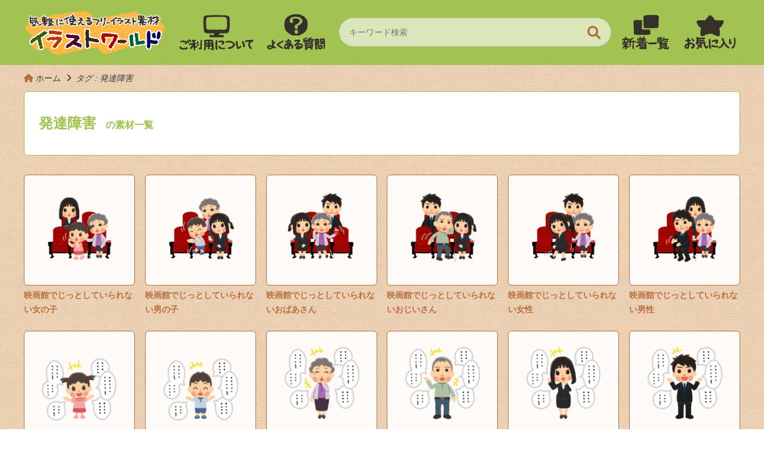

--- FILE ---
content_type: text/html; charset=UTF-8
request_url: https://illust-world.com/tag/%E7%99%BA%E9%81%94%E9%9A%9C%E5%AE%B3/
body_size: 31967
content:
<!doctype html>
<html lang="ja">

<head>

    <!-- Global site tag (gtag.js) - Google Analytics -->
    <script async src="https://www.googletagmanager.com/gtag/js?id=G-KS63B8SYYV"></script>
    <script>
      window.dataLayer = window.dataLayer || [];
      function gtag(){dataLayer.push(arguments);}
      gtag('js', new Date());

      gtag('config', 'G-KS63B8SYYV');
    </script>

    <meta charset="utf-8">
    <meta http-equiv="x-ua-compatible" content="ie=edge">
    <title>発達障害 | イラストワールド</title>
    <meta name="viewport" content="width=device-width, initial-scale=1">

    <link rel="apple-touch-icon" href="apple-touch-icon.png">
    <!-- アイコンのファイルはルートディレクトに配置 -->

    <!--[if lt IE 9]>
    <script src="https://cdnjs.cloudflare.com/ajax/libs/html5shiv/3.7.3/html5shiv.min.js"></script>
    <script src="http://cdnjs.cloudflare.com/ajax/libs/respond.js/1.4.2/respond.min.js"></script>
    <![endif]-->

<meta name='robots' content='index, follow, max-image-preview:large, max-snippet:-1, max-video-preview:-1' />
<link rel="alternate" hreflang="ja" href="https://illust-world.com/tag/%e7%99%ba%e9%81%94%e9%9a%9c%e5%ae%b3/" />
<link rel="alternate" hreflang="en" href="https://illust-world.com/en/tag/developmental-disorder/" />
<link rel="alternate" hreflang="x-default" href="https://illust-world.com/tag/%e7%99%ba%e9%81%94%e9%9a%9c%e5%ae%b3/" />

	<!-- This site is optimized with the Yoast SEO plugin v23.3 - https://yoast.com/wordpress/plugins/seo/ -->
	<meta name="description" content="商用可能で気軽に使えるフリーイラスト素材「イラストワールド」の「 発達障害 」のタグページです。" />
	<link rel="canonical" href="https://illust-world.com/tag/%e7%99%ba%e9%81%94%e9%9a%9c%e5%ae%b3/" />
	<link rel="next" href="https://illust-world.com/tag/%e7%99%ba%e9%81%94%e9%9a%9c%e5%ae%b3/page/2/" />
	<meta property="og:locale" content="ja_JP" />
	<meta property="og:type" content="article" />
	<meta property="og:title" content="発達障害 | イラストワールド" />
	<meta property="og:description" content="商用可能で気軽に使えるフリーイラスト素材「イラストワールド」の「 発達障害 」のタグページです。" />
	<meta property="og:url" content="https://illust-world.com/tag/%e7%99%ba%e9%81%94%e9%9a%9c%e5%ae%b3/" />
	<meta property="og:site_name" content="イラストワールド" />
	<meta name="twitter:card" content="summary_large_image" />
	<script type="application/ld+json" class="yoast-schema-graph">{"@context":"https://schema.org","@graph":[{"@type":"CollectionPage","@id":"https://illust-world.com/tag/%e7%99%ba%e9%81%94%e9%9a%9c%e5%ae%b3/","url":"https://illust-world.com/tag/%e7%99%ba%e9%81%94%e9%9a%9c%e5%ae%b3/","name":"発達障害 | イラストワールド","isPartOf":{"@id":"https://illust-world.com/#website"},"description":"商用可能で気軽に使えるフリーイラスト素材「イラストワールド」の「 発達障害 」のタグページです。","breadcrumb":{"@id":"https://illust-world.com/tag/%e7%99%ba%e9%81%94%e9%9a%9c%e5%ae%b3/#breadcrumb"},"inLanguage":"ja"},{"@type":"BreadcrumbList","@id":"https://illust-world.com/tag/%e7%99%ba%e9%81%94%e9%9a%9c%e5%ae%b3/#breadcrumb","itemListElement":[{"@type":"ListItem","position":1,"name":"ホーム","item":"https://illust-world.com/"},{"@type":"ListItem","position":2,"name":"発達障害"}]},{"@type":"WebSite","@id":"https://illust-world.com/#website","url":"https://illust-world.com/","name":"イラストワールド","description":"商用可能で気軽に使えるフリーイラスト素材サイト","potentialAction":[{"@type":"SearchAction","target":{"@type":"EntryPoint","urlTemplate":"https://illust-world.com/?s={search_term_string}"},"query-input":"required name=search_term_string"}],"inLanguage":"ja"}]}</script>
	<!-- / Yoast SEO plugin. -->


<link rel='dns-prefetch' href='//www.google.com' />
<link rel='dns-prefetch' href='//cdnjs.cloudflare.com' />
<link rel='dns-prefetch' href='//www.googletagmanager.com' />
<link rel='dns-prefetch' href='//pagead2.googlesyndication.com' />
<link rel="alternate" type="application/rss+xml" title="イラストワールド &raquo; 発達障害 タグのフィード" href="https://illust-world.com/tag/%e7%99%ba%e9%81%94%e9%9a%9c%e5%ae%b3/feed/" />
<style id='wp-img-auto-sizes-contain-inline-css' type='text/css'>
img:is([sizes=auto i],[sizes^="auto," i]){contain-intrinsic-size:3000px 1500px}
/*# sourceURL=wp-img-auto-sizes-contain-inline-css */
</style>
<link rel='stylesheet' id='wp-block-library-css' href='https://illust-world.com/wp-root/wp-includes/css/dist/block-library/style.min.css?ver=6.9' type='text/css' media='all' />
<style id='global-styles-inline-css' type='text/css'>
:root{--wp--preset--aspect-ratio--square: 1;--wp--preset--aspect-ratio--4-3: 4/3;--wp--preset--aspect-ratio--3-4: 3/4;--wp--preset--aspect-ratio--3-2: 3/2;--wp--preset--aspect-ratio--2-3: 2/3;--wp--preset--aspect-ratio--16-9: 16/9;--wp--preset--aspect-ratio--9-16: 9/16;--wp--preset--color--black: #000000;--wp--preset--color--cyan-bluish-gray: #abb8c3;--wp--preset--color--white: #ffffff;--wp--preset--color--pale-pink: #f78da7;--wp--preset--color--vivid-red: #cf2e2e;--wp--preset--color--luminous-vivid-orange: #ff6900;--wp--preset--color--luminous-vivid-amber: #fcb900;--wp--preset--color--light-green-cyan: #7bdcb5;--wp--preset--color--vivid-green-cyan: #00d084;--wp--preset--color--pale-cyan-blue: #8ed1fc;--wp--preset--color--vivid-cyan-blue: #0693e3;--wp--preset--color--vivid-purple: #9b51e0;--wp--preset--gradient--vivid-cyan-blue-to-vivid-purple: linear-gradient(135deg,rgb(6,147,227) 0%,rgb(155,81,224) 100%);--wp--preset--gradient--light-green-cyan-to-vivid-green-cyan: linear-gradient(135deg,rgb(122,220,180) 0%,rgb(0,208,130) 100%);--wp--preset--gradient--luminous-vivid-amber-to-luminous-vivid-orange: linear-gradient(135deg,rgb(252,185,0) 0%,rgb(255,105,0) 100%);--wp--preset--gradient--luminous-vivid-orange-to-vivid-red: linear-gradient(135deg,rgb(255,105,0) 0%,rgb(207,46,46) 100%);--wp--preset--gradient--very-light-gray-to-cyan-bluish-gray: linear-gradient(135deg,rgb(238,238,238) 0%,rgb(169,184,195) 100%);--wp--preset--gradient--cool-to-warm-spectrum: linear-gradient(135deg,rgb(74,234,220) 0%,rgb(151,120,209) 20%,rgb(207,42,186) 40%,rgb(238,44,130) 60%,rgb(251,105,98) 80%,rgb(254,248,76) 100%);--wp--preset--gradient--blush-light-purple: linear-gradient(135deg,rgb(255,206,236) 0%,rgb(152,150,240) 100%);--wp--preset--gradient--blush-bordeaux: linear-gradient(135deg,rgb(254,205,165) 0%,rgb(254,45,45) 50%,rgb(107,0,62) 100%);--wp--preset--gradient--luminous-dusk: linear-gradient(135deg,rgb(255,203,112) 0%,rgb(199,81,192) 50%,rgb(65,88,208) 100%);--wp--preset--gradient--pale-ocean: linear-gradient(135deg,rgb(255,245,203) 0%,rgb(182,227,212) 50%,rgb(51,167,181) 100%);--wp--preset--gradient--electric-grass: linear-gradient(135deg,rgb(202,248,128) 0%,rgb(113,206,126) 100%);--wp--preset--gradient--midnight: linear-gradient(135deg,rgb(2,3,129) 0%,rgb(40,116,252) 100%);--wp--preset--font-size--small: 13px;--wp--preset--font-size--medium: 20px;--wp--preset--font-size--large: 36px;--wp--preset--font-size--x-large: 42px;--wp--preset--spacing--20: 0.44rem;--wp--preset--spacing--30: 0.67rem;--wp--preset--spacing--40: 1rem;--wp--preset--spacing--50: 1.5rem;--wp--preset--spacing--60: 2.25rem;--wp--preset--spacing--70: 3.38rem;--wp--preset--spacing--80: 5.06rem;--wp--preset--shadow--natural: 6px 6px 9px rgba(0, 0, 0, 0.2);--wp--preset--shadow--deep: 12px 12px 50px rgba(0, 0, 0, 0.4);--wp--preset--shadow--sharp: 6px 6px 0px rgba(0, 0, 0, 0.2);--wp--preset--shadow--outlined: 6px 6px 0px -3px rgb(255, 255, 255), 6px 6px rgb(0, 0, 0);--wp--preset--shadow--crisp: 6px 6px 0px rgb(0, 0, 0);}:where(.is-layout-flex){gap: 0.5em;}:where(.is-layout-grid){gap: 0.5em;}body .is-layout-flex{display: flex;}.is-layout-flex{flex-wrap: wrap;align-items: center;}.is-layout-flex > :is(*, div){margin: 0;}body .is-layout-grid{display: grid;}.is-layout-grid > :is(*, div){margin: 0;}:where(.wp-block-columns.is-layout-flex){gap: 2em;}:where(.wp-block-columns.is-layout-grid){gap: 2em;}:where(.wp-block-post-template.is-layout-flex){gap: 1.25em;}:where(.wp-block-post-template.is-layout-grid){gap: 1.25em;}.has-black-color{color: var(--wp--preset--color--black) !important;}.has-cyan-bluish-gray-color{color: var(--wp--preset--color--cyan-bluish-gray) !important;}.has-white-color{color: var(--wp--preset--color--white) !important;}.has-pale-pink-color{color: var(--wp--preset--color--pale-pink) !important;}.has-vivid-red-color{color: var(--wp--preset--color--vivid-red) !important;}.has-luminous-vivid-orange-color{color: var(--wp--preset--color--luminous-vivid-orange) !important;}.has-luminous-vivid-amber-color{color: var(--wp--preset--color--luminous-vivid-amber) !important;}.has-light-green-cyan-color{color: var(--wp--preset--color--light-green-cyan) !important;}.has-vivid-green-cyan-color{color: var(--wp--preset--color--vivid-green-cyan) !important;}.has-pale-cyan-blue-color{color: var(--wp--preset--color--pale-cyan-blue) !important;}.has-vivid-cyan-blue-color{color: var(--wp--preset--color--vivid-cyan-blue) !important;}.has-vivid-purple-color{color: var(--wp--preset--color--vivid-purple) !important;}.has-black-background-color{background-color: var(--wp--preset--color--black) !important;}.has-cyan-bluish-gray-background-color{background-color: var(--wp--preset--color--cyan-bluish-gray) !important;}.has-white-background-color{background-color: var(--wp--preset--color--white) !important;}.has-pale-pink-background-color{background-color: var(--wp--preset--color--pale-pink) !important;}.has-vivid-red-background-color{background-color: var(--wp--preset--color--vivid-red) !important;}.has-luminous-vivid-orange-background-color{background-color: var(--wp--preset--color--luminous-vivid-orange) !important;}.has-luminous-vivid-amber-background-color{background-color: var(--wp--preset--color--luminous-vivid-amber) !important;}.has-light-green-cyan-background-color{background-color: var(--wp--preset--color--light-green-cyan) !important;}.has-vivid-green-cyan-background-color{background-color: var(--wp--preset--color--vivid-green-cyan) !important;}.has-pale-cyan-blue-background-color{background-color: var(--wp--preset--color--pale-cyan-blue) !important;}.has-vivid-cyan-blue-background-color{background-color: var(--wp--preset--color--vivid-cyan-blue) !important;}.has-vivid-purple-background-color{background-color: var(--wp--preset--color--vivid-purple) !important;}.has-black-border-color{border-color: var(--wp--preset--color--black) !important;}.has-cyan-bluish-gray-border-color{border-color: var(--wp--preset--color--cyan-bluish-gray) !important;}.has-white-border-color{border-color: var(--wp--preset--color--white) !important;}.has-pale-pink-border-color{border-color: var(--wp--preset--color--pale-pink) !important;}.has-vivid-red-border-color{border-color: var(--wp--preset--color--vivid-red) !important;}.has-luminous-vivid-orange-border-color{border-color: var(--wp--preset--color--luminous-vivid-orange) !important;}.has-luminous-vivid-amber-border-color{border-color: var(--wp--preset--color--luminous-vivid-amber) !important;}.has-light-green-cyan-border-color{border-color: var(--wp--preset--color--light-green-cyan) !important;}.has-vivid-green-cyan-border-color{border-color: var(--wp--preset--color--vivid-green-cyan) !important;}.has-pale-cyan-blue-border-color{border-color: var(--wp--preset--color--pale-cyan-blue) !important;}.has-vivid-cyan-blue-border-color{border-color: var(--wp--preset--color--vivid-cyan-blue) !important;}.has-vivid-purple-border-color{border-color: var(--wp--preset--color--vivid-purple) !important;}.has-vivid-cyan-blue-to-vivid-purple-gradient-background{background: var(--wp--preset--gradient--vivid-cyan-blue-to-vivid-purple) !important;}.has-light-green-cyan-to-vivid-green-cyan-gradient-background{background: var(--wp--preset--gradient--light-green-cyan-to-vivid-green-cyan) !important;}.has-luminous-vivid-amber-to-luminous-vivid-orange-gradient-background{background: var(--wp--preset--gradient--luminous-vivid-amber-to-luminous-vivid-orange) !important;}.has-luminous-vivid-orange-to-vivid-red-gradient-background{background: var(--wp--preset--gradient--luminous-vivid-orange-to-vivid-red) !important;}.has-very-light-gray-to-cyan-bluish-gray-gradient-background{background: var(--wp--preset--gradient--very-light-gray-to-cyan-bluish-gray) !important;}.has-cool-to-warm-spectrum-gradient-background{background: var(--wp--preset--gradient--cool-to-warm-spectrum) !important;}.has-blush-light-purple-gradient-background{background: var(--wp--preset--gradient--blush-light-purple) !important;}.has-blush-bordeaux-gradient-background{background: var(--wp--preset--gradient--blush-bordeaux) !important;}.has-luminous-dusk-gradient-background{background: var(--wp--preset--gradient--luminous-dusk) !important;}.has-pale-ocean-gradient-background{background: var(--wp--preset--gradient--pale-ocean) !important;}.has-electric-grass-gradient-background{background: var(--wp--preset--gradient--electric-grass) !important;}.has-midnight-gradient-background{background: var(--wp--preset--gradient--midnight) !important;}.has-small-font-size{font-size: var(--wp--preset--font-size--small) !important;}.has-medium-font-size{font-size: var(--wp--preset--font-size--medium) !important;}.has-large-font-size{font-size: var(--wp--preset--font-size--large) !important;}.has-x-large-font-size{font-size: var(--wp--preset--font-size--x-large) !important;}
/*# sourceURL=global-styles-inline-css */
</style>

<style id='classic-theme-styles-inline-css' type='text/css'>
/*! This file is auto-generated */
.wp-block-button__link{color:#fff;background-color:#32373c;border-radius:9999px;box-shadow:none;text-decoration:none;padding:calc(.667em + 2px) calc(1.333em + 2px);font-size:1.125em}.wp-block-file__button{background:#32373c;color:#fff;text-decoration:none}
/*# sourceURL=/wp-includes/css/classic-themes.min.css */
</style>
<link rel='stylesheet' id='wpml-blocks-css' href='https://illust-world.com/wp-root/wp-content/plugins/sitepress-multilingual-cms/dist/css/blocks/styles.css?ver=4.6.13' type='text/css' media='all' />
<link rel='stylesheet' id='contact-form-7-css' href='https://illust-world.com/wp-root/wp-content/plugins/contact-form-7/includes/css/styles.css?ver=5.9.8' type='text/css' media='all' />
<link rel='stylesheet' id='wpml-menu-item-0-css' href='https://illust-world.com/wp-root/wp-content/plugins/sitepress-multilingual-cms/templates/language-switchers/menu-item/style.min.css?ver=1' type='text/css' media='all' />
<link rel='stylesheet' id='fontawesome-css' href='https://cdnjs.cloudflare.com/ajax/libs/font-awesome/6.0.0-beta2/css/all.min.css?ver=1.0' type='text/css' media='all' />
<link rel='stylesheet' id='abcde_style-css' href='https://illust-world.com/wp-root/wp-content/themes/illust-world-theme/lib/css/style.css?ver=1.0' type='text/css' media='all' />
<script type="text/javascript" id="wpml-cookie-js-extra">
/* <![CDATA[ */
var wpml_cookies = {"wp-wpml_current_language":{"value":"ja","expires":1,"path":"/"}};
var wpml_cookies = {"wp-wpml_current_language":{"value":"ja","expires":1,"path":"/"}};
//# sourceURL=wpml-cookie-js-extra
/* ]]> */
</script>
<script type="text/javascript" src="https://illust-world.com/wp-root/wp-content/plugins/sitepress-multilingual-cms/res/js/cookies/language-cookie.js?ver=4.6.13" id="wpml-cookie-js" defer="defer" data-wp-strategy="defer"></script>
<script type="text/javascript" src="https://illust-world.com/wp-root/wp-includes/js/jquery/jquery.min.js?ver=3.7.1" id="jquery-core-js"></script>
<script type="text/javascript" src="https://illust-world.com/wp-root/wp-includes/js/jquery/jquery-migrate.min.js?ver=3.4.1" id="jquery-migrate-js"></script>
<link rel="https://api.w.org/" href="https://illust-world.com/wp-json/" /><link rel="alternate" title="JSON" type="application/json" href="https://illust-world.com/wp-json/wp/v2/tags/1602" /><link rel="EditURI" type="application/rsd+xml" title="RSD" href="https://illust-world.com/wp-root/xmlrpc.php?rsd" />
<meta name="generator" content="WPML ver:4.6.13 stt:1,28;" />
<meta name="generator" content="Site Kit by Google 1.133.0" />
<!-- Site Kit が追加した Google AdSense メタタグ -->
<meta name="google-adsense-platform-account" content="ca-host-pub-2644536267352236">
<meta name="google-adsense-platform-domain" content="sitekit.withgoogle.com">
<!-- Site Kit が追加した End Google AdSense メタタグ -->

<!-- Google AdSense スニペット (Site Kit が追加) -->
<script type="text/javascript" async="async" src="https://pagead2.googlesyndication.com/pagead/js/adsbygoogle.js?client=ca-pub-6945078894943244&amp;host=ca-host-pub-2644536267352236" crossorigin="anonymous"></script>

<!-- (ここまで) Google AdSense スニペット (Site Kit が追加) -->
<style type="text/css">.grecaptcha-badge {
margin: 1rem auto;
}</style><link rel="icon" href="https://illust-world.com/images/cropped-0b97b6e64a98ff53db55893afd195963-32x32.png" sizes="32x32" />
<link rel="icon" href="https://illust-world.com/images/cropped-0b97b6e64a98ff53db55893afd195963-192x192.png" sizes="192x192" />
<link rel="apple-touch-icon" href="https://illust-world.com/images/cropped-0b97b6e64a98ff53db55893afd195963-180x180.png" />
<meta name="msapplication-TileImage" content="https://illust-world.com/images/cropped-0b97b6e64a98ff53db55893afd195963-270x270.png" />
  </head>
  <body class="archive tag tag-1602 wp-theme-illust-world-theme">

    <button class="menu-trigger">
      <span></span>
      <span></span>
      <span></span>
    </button>

    <div class="sp-slide-menu">
      <div class="sp-menu">
        <div class="inner">

          <div class="sp-search">
            
<form method="get" class="searchform" action="https://illust-world.com/">
  <input type="text" placeholder="キーワード検索" name="s" class="searchfield" value="" />

  <input type="submit" value="" alt="検索" title="検索" class="searchsubmit">
</form>


          </div>

          <nav class="sp-nav-main">
            <p>MENU</p>
            <ul><li id="menu-item-56" class="sNav-home menu-item menu-item-type-custom menu-item-object-custom menu-item-home menu-item-56"><a href="https://illust-world.com/">ホーム</a></li>
<li id="menu-item-59" class="sNav-new menu-item menu-item-type-taxonomy menu-item-object-category menu-item-59"><a href="https://illust-world.com/material/">新着一覧</a></li>
<li id="menu-item-169" class="sNav-fav menu-item menu-item-type-post_type menu-item-object-page menu-item-169"><a href="https://illust-world.com/favorites/">お気に入り</a></li>
<li id="menu-item-58" class="sNav-terms menu-item menu-item-type-post_type menu-item-object-page menu-item-58"><a href="https://illust-world.com/terms/">ご利用について</a></li>
<li id="menu-item-60" class="menu-item menu-item-type-post_type_archive menu-item-object-faq menu-item-60"><a href="https://illust-world.com/faq/">よくある質問</a></li>
<li id="menu-item-57" class="sNav-disclaimer menu-item menu-item-type-post_type menu-item-object-page menu-item-57"><a href="https://illust-world.com/disclaimer/">免責事項</a></li>
<li id="menu-item-62" class="sNav-contact menu-item menu-item-type-post_type menu-item-object-page menu-item-62"><a href="https://illust-world.com/contact/">お問い合わせ</a></li>
<li id="menu-item-61" class="sNav-policy menu-item menu-item-type-post_type menu-item-object-page menu-item-privacy-policy menu-item-61"><a rel="privacy-policy" href="https://illust-world.com/privacy-policy/">プライバシーポリシー</a></li>
</ul>          </nav>

          <nav class="sp-nav-cat">
            <p>CATEGORY</p>

            <ul>
              	<li class="cat-item cat-item-5"><a href="https://illust-world.com/material/person/">人物</a>
</li>
	<li class="cat-item cat-item-31"><a href="https://illust-world.com/material/event/">イベント</a>
</li>
	<li class="cat-item cat-item-80"><a href="https://illust-world.com/material/jobs/">職業</a>
</li>
	<li class="cat-item cat-item-81"><a href="https://illust-world.com/material/life/">生活</a>
</li>
	<li class="cat-item cat-item-82"><a href="https://illust-world.com/material/new-years-greetings/">年賀</a>
</li>
	<li class="cat-item cat-item-83"><a href="https://illust-world.com/material/food/">食べ物</a>
</li>
	<li class="cat-item cat-item-84"><a href="https://illust-world.com/material/others/">その他</a>
</li>
	<li class="cat-item cat-item-1326"><a href="https://illust-world.com/material/sick/">病気</a>
</li>
	<li class="cat-item cat-item-1423"><a href="https://illust-world.com/material/injury/">怪我</a>
</li>
            </ul>
          </nav>

        </div>
      </div>
      <div class="overlay"></div>
    </div>
    <!-- /sp-slide-menu -->

    
      <header class="top-header">
        <div class="container">

          <!-- <h1><a href="https://illust-world.com/"><span>商用可能イラストのフリー素材集</span>イラストワールド</a></h1> -->
          <h1><a href="https://illust-world.com/"><img src="https://illust-world.com/wp-root/wp-content/themes/illust-world-theme/lib/images/iw-logo-a-1.png" alt="イラストワールド"></a></h1>

          <nav class="head-nav-01">
            <ul>
              <li class="_terms"><a href="https://illust-world.com/terms/"><img src="https://illust-world.com/wp-root/wp-content/themes/illust-world-theme/lib/images/icon_teams.png" alt="gフォ利用について"></a></li>
              <li class="_faq"><a href="https://illust-world.com/faq/"><img src="https://illust-world.com/wp-root/wp-content/themes/illust-world-theme/lib/images/icon_faq.png" alt="よくある質問"></a></li>
            </ul>
          </nav>

          <div class="header-right">
            
<form method="get" class="searchform" action="https://illust-world.com/">
  <input type="text" placeholder="キーワード検索" name="s" class="searchfield" value="" />

  <input type="submit" value="" alt="検索" title="検索" class="searchsubmit">
</form>


            <nav class="head-nav-02">
              <ul>
                <li class="_recent"><a href="https://illust-world.com/material/"><img src="https://illust-world.com/wp-root/wp-content/themes/illust-world-theme/lib/images/icon_recent.png" alt=""></a></li>
                <li class="_favarit"><a href="https://illust-world.com/favorites/"><img src="https://illust-world.com/wp-root/wp-content/themes/illust-world-theme/lib/images/icon_favorite.png" alt=""></a></li>
              </ul>
            </nav>
          </div>
          <!-- /header-right -->

          <!-- <div class="sp-search-btn">
            <a href=""><i class="fa-solid fa-magnifying-glass"></i></a>
          </div> -->

        </div>
      </header>
      <!-- /top-header -->

      

    <div class="bread">

      <ol itemscope itemtype="http://schema.org/BreadcrumbList" class="container">
        <li itemprop="itemListElement" itemscope itemtype="http://schema.org/ListItem">
          <a itemprop="item" href="https://illust-world.com">
            <span itemprop="name">ホーム</span>
          </a>
          <meta itemprop="position" content="1">
        </li>

        
          <li itemscope itemtype="http://schema.org/ListItem"><em itemprop="name">タグ : 発達障害</em><meta itemprop="position" content="2"></li>

        
      </ol>

    </div>




<main>

  
  <div class="category-title">
    <div class="container">

      <div class="category-title-box">
                <h2>発達障害<span>の素材一覧</span></h2>
        
      </div>
      <!-- /category-title-box -->

    </div>
  </div>

  <div class="mate-wrap">
    <div class="container">

      <!-- <h2 class="cpn-heading">新着イラスト素材<span>New illustration material</span></h2> -->

      <div class="cpn-mate-list">

        
          <div class="mate-item">
            <a href="https://illust-world.com/iw-1698/">
              <figure>
                <img width="300" height="300" src="https://illust-world.com/images/1e16f4800c782be846f8eeb7dc382ea8-300x300.png" class="attachment-medium size-medium" alt="" decoding="async" fetchpriority="high" srcset="https://illust-world.com/images/1e16f4800c782be846f8eeb7dc382ea8-300x300.png 300w, https://illust-world.com/images/1e16f4800c782be846f8eeb7dc382ea8-150x150.png 150w, https://illust-world.com/images/1e16f4800c782be846f8eeb7dc382ea8-768x768.png 768w, https://illust-world.com/images/1e16f4800c782be846f8eeb7dc382ea8-480x480.png 480w, https://illust-world.com/images/1e16f4800c782be846f8eeb7dc382ea8.png 1000w" sizes="(max-width: 300px) 100vw, 300px" />              </figure>
              <h3>映画館でじっとしていられない女の子</h3>
            </a>
          </div>

        
          <div class="mate-item">
            <a href="https://illust-world.com/iw-1697/">
              <figure>
                <img width="300" height="300" src="https://illust-world.com/images/a57032a2a485768d51b4e81c4d7eb75b-300x300.png" class="attachment-medium size-medium" alt="" decoding="async" srcset="https://illust-world.com/images/a57032a2a485768d51b4e81c4d7eb75b-300x300.png 300w, https://illust-world.com/images/a57032a2a485768d51b4e81c4d7eb75b-150x150.png 150w, https://illust-world.com/images/a57032a2a485768d51b4e81c4d7eb75b-768x768.png 768w, https://illust-world.com/images/a57032a2a485768d51b4e81c4d7eb75b-480x480.png 480w, https://illust-world.com/images/a57032a2a485768d51b4e81c4d7eb75b.png 1000w" sizes="(max-width: 300px) 100vw, 300px" />              </figure>
              <h3>映画館でじっとしていられない男の子</h3>
            </a>
          </div>

        
          <div class="mate-item">
            <a href="https://illust-world.com/iw-1696/">
              <figure>
                <img width="300" height="300" src="https://illust-world.com/images/bb8684b5e4cfb1a512312d23b0508dff-300x300.png" class="attachment-medium size-medium" alt="" decoding="async" srcset="https://illust-world.com/images/bb8684b5e4cfb1a512312d23b0508dff-300x300.png 300w, https://illust-world.com/images/bb8684b5e4cfb1a512312d23b0508dff-150x150.png 150w, https://illust-world.com/images/bb8684b5e4cfb1a512312d23b0508dff-768x768.png 768w, https://illust-world.com/images/bb8684b5e4cfb1a512312d23b0508dff-480x480.png 480w, https://illust-world.com/images/bb8684b5e4cfb1a512312d23b0508dff.png 1000w" sizes="(max-width: 300px) 100vw, 300px" />              </figure>
              <h3>映画館でじっとしていられないおばあさん</h3>
            </a>
          </div>

        
          <div class="mate-item">
            <a href="https://illust-world.com/iw-1695/">
              <figure>
                <img width="300" height="300" src="https://illust-world.com/images/24d9a1c5712fb81ad7936455a969447b-300x300.png" class="attachment-medium size-medium" alt="" decoding="async" loading="lazy" srcset="https://illust-world.com/images/24d9a1c5712fb81ad7936455a969447b-300x300.png 300w, https://illust-world.com/images/24d9a1c5712fb81ad7936455a969447b-150x150.png 150w, https://illust-world.com/images/24d9a1c5712fb81ad7936455a969447b-768x768.png 768w, https://illust-world.com/images/24d9a1c5712fb81ad7936455a969447b-480x480.png 480w, https://illust-world.com/images/24d9a1c5712fb81ad7936455a969447b.png 1000w" sizes="auto, (max-width: 300px) 100vw, 300px" />              </figure>
              <h3>映画館でじっとしていられないおじいさん</h3>
            </a>
          </div>

        
          <div class="mate-item">
            <a href="https://illust-world.com/iw-1694/">
              <figure>
                <img width="300" height="300" src="https://illust-world.com/images/7e844edd25ddff70a7f7689d3c31e72c-300x300.png" class="attachment-medium size-medium" alt="" decoding="async" loading="lazy" srcset="https://illust-world.com/images/7e844edd25ddff70a7f7689d3c31e72c-300x300.png 300w, https://illust-world.com/images/7e844edd25ddff70a7f7689d3c31e72c-150x150.png 150w, https://illust-world.com/images/7e844edd25ddff70a7f7689d3c31e72c-768x768.png 768w, https://illust-world.com/images/7e844edd25ddff70a7f7689d3c31e72c-480x480.png 480w, https://illust-world.com/images/7e844edd25ddff70a7f7689d3c31e72c.png 1000w" sizes="auto, (max-width: 300px) 100vw, 300px" />              </figure>
              <h3>映画館でじっとしていられない女性</h3>
            </a>
          </div>

        
          <div class="mate-item">
            <a href="https://illust-world.com/iw-1693/">
              <figure>
                <img width="300" height="300" src="https://illust-world.com/images/f05d798d33093998cfcb70da4110e23a-300x300.png" class="attachment-medium size-medium" alt="" decoding="async" loading="lazy" srcset="https://illust-world.com/images/f05d798d33093998cfcb70da4110e23a-300x300.png 300w, https://illust-world.com/images/f05d798d33093998cfcb70da4110e23a-150x150.png 150w, https://illust-world.com/images/f05d798d33093998cfcb70da4110e23a-768x768.png 768w, https://illust-world.com/images/f05d798d33093998cfcb70da4110e23a-480x480.png 480w, https://illust-world.com/images/f05d798d33093998cfcb70da4110e23a.png 1000w" sizes="auto, (max-width: 300px) 100vw, 300px" />              </figure>
              <h3>映画館でじっとしていられない男性</h3>
            </a>
          </div>

        
          <div class="mate-item">
            <a href="https://illust-world.com/iw-1688/">
              <figure>
                <img width="300" height="300" src="https://illust-world.com/images/71bf8d05dc9e8f5506ba83c59e71aa5c-300x300.png" class="attachment-medium size-medium" alt="" decoding="async" loading="lazy" srcset="https://illust-world.com/images/71bf8d05dc9e8f5506ba83c59e71aa5c-300x300.png 300w, https://illust-world.com/images/71bf8d05dc9e8f5506ba83c59e71aa5c-150x150.png 150w, https://illust-world.com/images/71bf8d05dc9e8f5506ba83c59e71aa5c-768x768.png 768w, https://illust-world.com/images/71bf8d05dc9e8f5506ba83c59e71aa5c-480x480.png 480w, https://illust-world.com/images/71bf8d05dc9e8f5506ba83c59e71aa5c.png 1000w" sizes="auto, (max-width: 300px) 100vw, 300px" />              </figure>
              <h3>お喋りが止まらない女の子</h3>
            </a>
          </div>

        
          <div class="mate-item">
            <a href="https://illust-world.com/iw-1687/">
              <figure>
                <img width="300" height="300" src="https://illust-world.com/images/4f205dc9e2040842662b5b5409fe78c2-300x300.png" class="attachment-medium size-medium" alt="" decoding="async" loading="lazy" srcset="https://illust-world.com/images/4f205dc9e2040842662b5b5409fe78c2-300x300.png 300w, https://illust-world.com/images/4f205dc9e2040842662b5b5409fe78c2-150x150.png 150w, https://illust-world.com/images/4f205dc9e2040842662b5b5409fe78c2-768x768.png 768w, https://illust-world.com/images/4f205dc9e2040842662b5b5409fe78c2-480x480.png 480w, https://illust-world.com/images/4f205dc9e2040842662b5b5409fe78c2.png 1000w" sizes="auto, (max-width: 300px) 100vw, 300px" />              </figure>
              <h3>お喋りが止まらない男の子</h3>
            </a>
          </div>

        
          <div class="mate-item">
            <a href="https://illust-world.com/iw-1686/">
              <figure>
                <img width="300" height="300" src="https://illust-world.com/images/9c813ce61b74837d6f1ec303693c0acd-300x300.png" class="attachment-medium size-medium" alt="" decoding="async" loading="lazy" srcset="https://illust-world.com/images/9c813ce61b74837d6f1ec303693c0acd-300x300.png 300w, https://illust-world.com/images/9c813ce61b74837d6f1ec303693c0acd-150x150.png 150w, https://illust-world.com/images/9c813ce61b74837d6f1ec303693c0acd-768x768.png 768w, https://illust-world.com/images/9c813ce61b74837d6f1ec303693c0acd-480x480.png 480w, https://illust-world.com/images/9c813ce61b74837d6f1ec303693c0acd.png 1000w" sizes="auto, (max-width: 300px) 100vw, 300px" />              </figure>
              <h3>お喋りが止まらないおばあさん</h3>
            </a>
          </div>

        
          <div class="mate-item">
            <a href="https://illust-world.com/iw-1685/">
              <figure>
                <img width="300" height="300" src="https://illust-world.com/images/2020f5a02101f16c97e115cfe7a81e20-300x300.png" class="attachment-medium size-medium" alt="" decoding="async" loading="lazy" srcset="https://illust-world.com/images/2020f5a02101f16c97e115cfe7a81e20-300x300.png 300w, https://illust-world.com/images/2020f5a02101f16c97e115cfe7a81e20-150x150.png 150w, https://illust-world.com/images/2020f5a02101f16c97e115cfe7a81e20-768x768.png 768w, https://illust-world.com/images/2020f5a02101f16c97e115cfe7a81e20-480x480.png 480w, https://illust-world.com/images/2020f5a02101f16c97e115cfe7a81e20.png 1000w" sizes="auto, (max-width: 300px) 100vw, 300px" />              </figure>
              <h3>お喋りが止まらないおじいさん</h3>
            </a>
          </div>

        
          <div class="mate-item">
            <a href="https://illust-world.com/iw-1684/">
              <figure>
                <img width="300" height="300" src="https://illust-world.com/images/32daa9665db558d40421fd485939eda2-300x300.png" class="attachment-medium size-medium" alt="" decoding="async" loading="lazy" srcset="https://illust-world.com/images/32daa9665db558d40421fd485939eda2-300x300.png 300w, https://illust-world.com/images/32daa9665db558d40421fd485939eda2-150x150.png 150w, https://illust-world.com/images/32daa9665db558d40421fd485939eda2-768x768.png 768w, https://illust-world.com/images/32daa9665db558d40421fd485939eda2-480x480.png 480w, https://illust-world.com/images/32daa9665db558d40421fd485939eda2.png 1000w" sizes="auto, (max-width: 300px) 100vw, 300px" />              </figure>
              <h3>お喋りが止まらない女性</h3>
            </a>
          </div>

        
          <div class="mate-item">
            <a href="https://illust-world.com/iw-1683/">
              <figure>
                <img width="300" height="300" src="https://illust-world.com/images/ea8791f2e3bb69cb339b025d9b3ece77-300x300.png" class="attachment-medium size-medium" alt="" decoding="async" loading="lazy" srcset="https://illust-world.com/images/ea8791f2e3bb69cb339b025d9b3ece77-300x300.png 300w, https://illust-world.com/images/ea8791f2e3bb69cb339b025d9b3ece77-150x150.png 150w, https://illust-world.com/images/ea8791f2e3bb69cb339b025d9b3ece77-768x768.png 768w, https://illust-world.com/images/ea8791f2e3bb69cb339b025d9b3ece77-480x480.png 480w, https://illust-world.com/images/ea8791f2e3bb69cb339b025d9b3ece77.png 1000w" sizes="auto, (max-width: 300px) 100vw, 300px" />              </figure>
              <h3>お喋りが止まらない男性</h3>
            </a>
          </div>

        
          <div class="mate-item">
            <a href="https://illust-world.com/iw-1682/">
              <figure>
                <img width="300" height="300" src="https://illust-world.com/images/f53878c1d5ef563f318f8bfa68f201cd-300x300.png" class="attachment-medium size-medium" alt="" decoding="async" loading="lazy" srcset="https://illust-world.com/images/f53878c1d5ef563f318f8bfa68f201cd-300x300.png 300w, https://illust-world.com/images/f53878c1d5ef563f318f8bfa68f201cd-150x150.png 150w, https://illust-world.com/images/f53878c1d5ef563f318f8bfa68f201cd-768x768.png 768w, https://illust-world.com/images/f53878c1d5ef563f318f8bfa68f201cd-480x480.png 480w, https://illust-world.com/images/f53878c1d5ef563f318f8bfa68f201cd.png 1000w" sizes="auto, (max-width: 300px) 100vw, 300px" />              </figure>
              <h3>お金の計算ができない女の子</h3>
            </a>
          </div>

        
          <div class="mate-item">
            <a href="https://illust-world.com/iw-1681/">
              <figure>
                <img width="300" height="300" src="https://illust-world.com/images/b7312280788d178d958d788dff5a3a3c-300x300.png" class="attachment-medium size-medium" alt="" decoding="async" loading="lazy" srcset="https://illust-world.com/images/b7312280788d178d958d788dff5a3a3c-300x300.png 300w, https://illust-world.com/images/b7312280788d178d958d788dff5a3a3c-150x150.png 150w, https://illust-world.com/images/b7312280788d178d958d788dff5a3a3c-768x768.png 768w, https://illust-world.com/images/b7312280788d178d958d788dff5a3a3c-480x480.png 480w, https://illust-world.com/images/b7312280788d178d958d788dff5a3a3c.png 1000w" sizes="auto, (max-width: 300px) 100vw, 300px" />              </figure>
              <h3>お金の計算ができない男の子</h3>
            </a>
          </div>

        
          <div class="mate-item">
            <a href="https://illust-world.com/iw-1680/">
              <figure>
                <img width="300" height="300" src="https://illust-world.com/images/58710c76eadfeb1a6ca8d6d8c6fce958-300x300.png" class="attachment-medium size-medium" alt="" decoding="async" loading="lazy" srcset="https://illust-world.com/images/58710c76eadfeb1a6ca8d6d8c6fce958-300x300.png 300w, https://illust-world.com/images/58710c76eadfeb1a6ca8d6d8c6fce958-150x150.png 150w, https://illust-world.com/images/58710c76eadfeb1a6ca8d6d8c6fce958-768x768.png 768w, https://illust-world.com/images/58710c76eadfeb1a6ca8d6d8c6fce958-480x480.png 480w, https://illust-world.com/images/58710c76eadfeb1a6ca8d6d8c6fce958.png 1000w" sizes="auto, (max-width: 300px) 100vw, 300px" />              </figure>
              <h3>お金の計算ができないおばあさん</h3>
            </a>
          </div>

        
          <div class="mate-item">
            <a href="https://illust-world.com/iw-1679/">
              <figure>
                <img width="300" height="300" src="https://illust-world.com/images/ed07de94ba8361a8a3d901434518f2f1-300x300.png" class="attachment-medium size-medium" alt="" decoding="async" loading="lazy" srcset="https://illust-world.com/images/ed07de94ba8361a8a3d901434518f2f1-300x300.png 300w, https://illust-world.com/images/ed07de94ba8361a8a3d901434518f2f1-150x150.png 150w, https://illust-world.com/images/ed07de94ba8361a8a3d901434518f2f1-768x768.png 768w, https://illust-world.com/images/ed07de94ba8361a8a3d901434518f2f1-480x480.png 480w, https://illust-world.com/images/ed07de94ba8361a8a3d901434518f2f1.png 1000w" sizes="auto, (max-width: 300px) 100vw, 300px" />              </figure>
              <h3>お金の計算ができないおじいさん</h3>
            </a>
          </div>

        
          <div class="mate-item">
            <a href="https://illust-world.com/iw-1678/">
              <figure>
                <img width="300" height="300" src="https://illust-world.com/images/eb3b7d1a8eb911b6f96afa0d01db4d6d-300x300.png" class="attachment-medium size-medium" alt="" decoding="async" loading="lazy" srcset="https://illust-world.com/images/eb3b7d1a8eb911b6f96afa0d01db4d6d-300x300.png 300w, https://illust-world.com/images/eb3b7d1a8eb911b6f96afa0d01db4d6d-150x150.png 150w, https://illust-world.com/images/eb3b7d1a8eb911b6f96afa0d01db4d6d-768x768.png 768w, https://illust-world.com/images/eb3b7d1a8eb911b6f96afa0d01db4d6d-480x480.png 480w, https://illust-world.com/images/eb3b7d1a8eb911b6f96afa0d01db4d6d.png 1000w" sizes="auto, (max-width: 300px) 100vw, 300px" />              </figure>
              <h3>お金の計算ができない女性</h3>
            </a>
          </div>

        
          <div class="mate-item">
            <a href="https://illust-world.com/iw-1677/">
              <figure>
                <img width="300" height="300" src="https://illust-world.com/images/9f0fe8422c82224b4d81d09b0b7c99cc-300x300.png" class="attachment-medium size-medium" alt="" decoding="async" loading="lazy" srcset="https://illust-world.com/images/9f0fe8422c82224b4d81d09b0b7c99cc-300x300.png 300w, https://illust-world.com/images/9f0fe8422c82224b4d81d09b0b7c99cc-150x150.png 150w, https://illust-world.com/images/9f0fe8422c82224b4d81d09b0b7c99cc-768x768.png 768w, https://illust-world.com/images/9f0fe8422c82224b4d81d09b0b7c99cc-480x480.png 480w, https://illust-world.com/images/9f0fe8422c82224b4d81d09b0b7c99cc.png 1000w" sizes="auto, (max-width: 300px) 100vw, 300px" />              </figure>
              <h3>お金の計算ができない男性</h3>
            </a>
          </div>

        
          <div class="mate-item">
            <a href="https://illust-world.com/iw-1576/">
              <figure>
                <img width="300" height="300" src="https://illust-world.com/images/baf5d0e8b635f096c9bc10d04cbc25fd-300x300.png" class="attachment-medium size-medium" alt="" decoding="async" loading="lazy" srcset="https://illust-world.com/images/baf5d0e8b635f096c9bc10d04cbc25fd-300x300.png 300w, https://illust-world.com/images/baf5d0e8b635f096c9bc10d04cbc25fd-150x150.png 150w, https://illust-world.com/images/baf5d0e8b635f096c9bc10d04cbc25fd-768x768.png 768w, https://illust-world.com/images/baf5d0e8b635f096c9bc10d04cbc25fd-480x480.png 480w, https://illust-world.com/images/baf5d0e8b635f096c9bc10d04cbc25fd.png 1000w" sizes="auto, (max-width: 300px) 100vw, 300px" />              </figure>
              <h3>落ち着かずに椅子から立ち上がる女の子</h3>
            </a>
          </div>

        
          <div class="mate-item">
            <a href="https://illust-world.com/iw-1575/">
              <figure>
                <img width="300" height="300" src="https://illust-world.com/images/b69dc3b4d6a2de776600429570466a69-300x300.png" class="attachment-medium size-medium" alt="" decoding="async" loading="lazy" srcset="https://illust-world.com/images/b69dc3b4d6a2de776600429570466a69-300x300.png 300w, https://illust-world.com/images/b69dc3b4d6a2de776600429570466a69-150x150.png 150w, https://illust-world.com/images/b69dc3b4d6a2de776600429570466a69-768x768.png 768w, https://illust-world.com/images/b69dc3b4d6a2de776600429570466a69-480x480.png 480w, https://illust-world.com/images/b69dc3b4d6a2de776600429570466a69.png 1000w" sizes="auto, (max-width: 300px) 100vw, 300px" />              </figure>
              <h3>落ち着かずに椅子から立ち上がる男の子</h3>
            </a>
          </div>

        
          <div class="mate-item">
            <a href="https://illust-world.com/iw-1574/">
              <figure>
                <img width="300" height="300" src="https://illust-world.com/images/9b1915e919d8c350875c43e4aef73c08-300x300.png" class="attachment-medium size-medium" alt="" decoding="async" loading="lazy" srcset="https://illust-world.com/images/9b1915e919d8c350875c43e4aef73c08-300x300.png 300w, https://illust-world.com/images/9b1915e919d8c350875c43e4aef73c08-150x150.png 150w, https://illust-world.com/images/9b1915e919d8c350875c43e4aef73c08-768x768.png 768w, https://illust-world.com/images/9b1915e919d8c350875c43e4aef73c08-480x480.png 480w, https://illust-world.com/images/9b1915e919d8c350875c43e4aef73c08.png 1000w" sizes="auto, (max-width: 300px) 100vw, 300px" />              </figure>
              <h3>落ち着かずに椅子から立ち上がるおばあさん</h3>
            </a>
          </div>

        
          <div class="mate-item">
            <a href="https://illust-world.com/iw-1573/">
              <figure>
                <img width="300" height="300" src="https://illust-world.com/images/e40c5a8f2be8fb6c0ecdb66a2306429b-300x300.png" class="attachment-medium size-medium" alt="" decoding="async" loading="lazy" srcset="https://illust-world.com/images/e40c5a8f2be8fb6c0ecdb66a2306429b-300x300.png 300w, https://illust-world.com/images/e40c5a8f2be8fb6c0ecdb66a2306429b-150x150.png 150w, https://illust-world.com/images/e40c5a8f2be8fb6c0ecdb66a2306429b-768x768.png 768w, https://illust-world.com/images/e40c5a8f2be8fb6c0ecdb66a2306429b-480x480.png 480w, https://illust-world.com/images/e40c5a8f2be8fb6c0ecdb66a2306429b.png 1000w" sizes="auto, (max-width: 300px) 100vw, 300px" />              </figure>
              <h3>落ち着かずに椅子から立ち上がるおじいさん</h3>
            </a>
          </div>

        
          <div class="mate-item">
            <a href="https://illust-world.com/iw-1572/">
              <figure>
                <img width="300" height="300" src="https://illust-world.com/images/55a5989272820bd9d55e7ee838cdc0f4-300x300.png" class="attachment-medium size-medium" alt="" decoding="async" loading="lazy" srcset="https://illust-world.com/images/55a5989272820bd9d55e7ee838cdc0f4-300x300.png 300w, https://illust-world.com/images/55a5989272820bd9d55e7ee838cdc0f4-150x150.png 150w, https://illust-world.com/images/55a5989272820bd9d55e7ee838cdc0f4-768x768.png 768w, https://illust-world.com/images/55a5989272820bd9d55e7ee838cdc0f4-480x480.png 480w, https://illust-world.com/images/55a5989272820bd9d55e7ee838cdc0f4.png 1000w" sizes="auto, (max-width: 300px) 100vw, 300px" />              </figure>
              <h3>落ち着かずに椅子から立ち上がる女性</h3>
            </a>
          </div>

        
          <div class="mate-item">
            <a href="https://illust-world.com/iw-1571/">
              <figure>
                <img width="300" height="300" src="https://illust-world.com/images/9d02b90be4da3f9826f3ea029a8e6cd0-300x300.png" class="attachment-medium size-medium" alt="" decoding="async" loading="lazy" srcset="https://illust-world.com/images/9d02b90be4da3f9826f3ea029a8e6cd0-300x300.png 300w, https://illust-world.com/images/9d02b90be4da3f9826f3ea029a8e6cd0-150x150.png 150w, https://illust-world.com/images/9d02b90be4da3f9826f3ea029a8e6cd0-768x768.png 768w, https://illust-world.com/images/9d02b90be4da3f9826f3ea029a8e6cd0-480x480.png 480w, https://illust-world.com/images/9d02b90be4da3f9826f3ea029a8e6cd0.png 1000w" sizes="auto, (max-width: 300px) 100vw, 300px" />              </figure>
              <h3>落ち着かずに椅子から立ち上がる男性</h3>
            </a>
          </div>

        
          <div class="mate-item">
            <a href="https://illust-world.com/iw-1516/">
              <figure>
                <img width="300" height="300" src="https://illust-world.com/images/ca86b4dadc34cf29fa24669509441a04-300x300.png" class="attachment-medium size-medium" alt="" decoding="async" loading="lazy" srcset="https://illust-world.com/images/ca86b4dadc34cf29fa24669509441a04-300x300.png 300w, https://illust-world.com/images/ca86b4dadc34cf29fa24669509441a04-150x150.png 150w, https://illust-world.com/images/ca86b4dadc34cf29fa24669509441a04-768x768.png 768w, https://illust-world.com/images/ca86b4dadc34cf29fa24669509441a04-480x480.png 480w, https://illust-world.com/images/ca86b4dadc34cf29fa24669509441a04.png 1000w" sizes="auto, (max-width: 300px) 100vw, 300px" />              </figure>
              <h3>光に過剰に敏感な女の子</h3>
            </a>
          </div>

        
          <div class="mate-item">
            <a href="https://illust-world.com/iw-1515/">
              <figure>
                <img width="300" height="300" src="https://illust-world.com/images/b9012867b8500da0189762e6e285e0cf-300x300.png" class="attachment-medium size-medium" alt="" decoding="async" loading="lazy" srcset="https://illust-world.com/images/b9012867b8500da0189762e6e285e0cf-300x300.png 300w, https://illust-world.com/images/b9012867b8500da0189762e6e285e0cf-150x150.png 150w, https://illust-world.com/images/b9012867b8500da0189762e6e285e0cf-768x768.png 768w, https://illust-world.com/images/b9012867b8500da0189762e6e285e0cf-480x480.png 480w, https://illust-world.com/images/b9012867b8500da0189762e6e285e0cf.png 1000w" sizes="auto, (max-width: 300px) 100vw, 300px" />              </figure>
              <h3>光に過剰に敏感な男の子</h3>
            </a>
          </div>

        
          <div class="mate-item">
            <a href="https://illust-world.com/iw-1514/">
              <figure>
                <img width="300" height="300" src="https://illust-world.com/images/8b287fcb025b30f0a463cdda3a953831-300x300.png" class="attachment-medium size-medium" alt="" decoding="async" loading="lazy" srcset="https://illust-world.com/images/8b287fcb025b30f0a463cdda3a953831-300x300.png 300w, https://illust-world.com/images/8b287fcb025b30f0a463cdda3a953831-150x150.png 150w, https://illust-world.com/images/8b287fcb025b30f0a463cdda3a953831-768x768.png 768w, https://illust-world.com/images/8b287fcb025b30f0a463cdda3a953831-480x480.png 480w, https://illust-world.com/images/8b287fcb025b30f0a463cdda3a953831.png 1000w" sizes="auto, (max-width: 300px) 100vw, 300px" />              </figure>
              <h3>光に過剰に敏感なおばあさん</h3>
            </a>
          </div>

        
          <div class="mate-item">
            <a href="https://illust-world.com/iw-1513/">
              <figure>
                <img width="300" height="300" src="https://illust-world.com/images/94a5a562bc1c147fc23a2ee05e3f2c56-300x300.png" class="attachment-medium size-medium" alt="" decoding="async" loading="lazy" srcset="https://illust-world.com/images/94a5a562bc1c147fc23a2ee05e3f2c56-300x300.png 300w, https://illust-world.com/images/94a5a562bc1c147fc23a2ee05e3f2c56-150x150.png 150w, https://illust-world.com/images/94a5a562bc1c147fc23a2ee05e3f2c56-768x768.png 768w, https://illust-world.com/images/94a5a562bc1c147fc23a2ee05e3f2c56-480x480.png 480w, https://illust-world.com/images/94a5a562bc1c147fc23a2ee05e3f2c56.png 1000w" sizes="auto, (max-width: 300px) 100vw, 300px" />              </figure>
              <h3>光に過剰に敏感なおじいさん</h3>
            </a>
          </div>

        
          <div class="mate-item">
            <a href="https://illust-world.com/iw-1512/">
              <figure>
                <img width="300" height="300" src="https://illust-world.com/images/2d23ba2bee587934107df9dbe4a60fc3-300x300.png" class="attachment-medium size-medium" alt="" decoding="async" loading="lazy" srcset="https://illust-world.com/images/2d23ba2bee587934107df9dbe4a60fc3-300x300.png 300w, https://illust-world.com/images/2d23ba2bee587934107df9dbe4a60fc3-150x150.png 150w, https://illust-world.com/images/2d23ba2bee587934107df9dbe4a60fc3-768x768.png 768w, https://illust-world.com/images/2d23ba2bee587934107df9dbe4a60fc3-480x480.png 480w, https://illust-world.com/images/2d23ba2bee587934107df9dbe4a60fc3.png 1000w" sizes="auto, (max-width: 300px) 100vw, 300px" />              </figure>
              <h3>光に過剰に敏感な女性</h3>
            </a>
          </div>

        
          <div class="mate-item">
            <a href="https://illust-world.com/iw-1511/">
              <figure>
                <img width="300" height="300" src="https://illust-world.com/images/7e305dd7524053a839b5ca49f57a310f-300x300.png" class="attachment-medium size-medium" alt="" decoding="async" loading="lazy" srcset="https://illust-world.com/images/7e305dd7524053a839b5ca49f57a310f-300x300.png 300w, https://illust-world.com/images/7e305dd7524053a839b5ca49f57a310f-150x150.png 150w, https://illust-world.com/images/7e305dd7524053a839b5ca49f57a310f-768x768.png 768w, https://illust-world.com/images/7e305dd7524053a839b5ca49f57a310f-480x480.png 480w, https://illust-world.com/images/7e305dd7524053a839b5ca49f57a310f.png 1000w" sizes="auto, (max-width: 300px) 100vw, 300px" />              </figure>
              <h3>光に過剰に敏感な男性</h3>
            </a>
          </div>

        
          <div class="mate-item">
            <a href="https://illust-world.com/iw-1385/">
              <figure>
                <img width="300" height="300" src="https://illust-world.com/images/a4b2db7881193abd3906ad685c1b5278-300x300.png" class="attachment-medium size-medium" alt="" decoding="async" loading="lazy" srcset="https://illust-world.com/images/a4b2db7881193abd3906ad685c1b5278-300x300.png 300w, https://illust-world.com/images/a4b2db7881193abd3906ad685c1b5278-150x150.png 150w, https://illust-world.com/images/a4b2db7881193abd3906ad685c1b5278-768x768.png 768w, https://illust-world.com/images/a4b2db7881193abd3906ad685c1b5278-480x480.png 480w, https://illust-world.com/images/a4b2db7881193abd3906ad685c1b5278.png 1000w" sizes="auto, (max-width: 300px) 100vw, 300px" />              </figure>
              <h3>急に怒り出す女の子</h3>
            </a>
          </div>

        
          <div class="mate-item">
            <a href="https://illust-world.com/iw-1384/">
              <figure>
                <img width="300" height="300" src="https://illust-world.com/images/4ef963a42f3d58f66f75ba4157956635-300x300.png" class="attachment-medium size-medium" alt="" decoding="async" loading="lazy" srcset="https://illust-world.com/images/4ef963a42f3d58f66f75ba4157956635-300x300.png 300w, https://illust-world.com/images/4ef963a42f3d58f66f75ba4157956635-150x150.png 150w, https://illust-world.com/images/4ef963a42f3d58f66f75ba4157956635-768x768.png 768w, https://illust-world.com/images/4ef963a42f3d58f66f75ba4157956635-480x480.png 480w, https://illust-world.com/images/4ef963a42f3d58f66f75ba4157956635.png 1000w" sizes="auto, (max-width: 300px) 100vw, 300px" />              </figure>
              <h3>急に怒り出す男の子</h3>
            </a>
          </div>

        
          <div class="mate-item">
            <a href="https://illust-world.com/iw-1383/">
              <figure>
                <img width="300" height="300" src="https://illust-world.com/images/e4af4bff3c5b28dc21445f4b423077a7-300x300.png" class="attachment-medium size-medium" alt="" decoding="async" loading="lazy" srcset="https://illust-world.com/images/e4af4bff3c5b28dc21445f4b423077a7-300x300.png 300w, https://illust-world.com/images/e4af4bff3c5b28dc21445f4b423077a7-150x150.png 150w, https://illust-world.com/images/e4af4bff3c5b28dc21445f4b423077a7-768x768.png 768w, https://illust-world.com/images/e4af4bff3c5b28dc21445f4b423077a7-480x480.png 480w, https://illust-world.com/images/e4af4bff3c5b28dc21445f4b423077a7.png 1000w" sizes="auto, (max-width: 300px) 100vw, 300px" />              </figure>
              <h3>急に怒り出すおばあさん</h3>
            </a>
          </div>

        
          <div class="mate-item">
            <a href="https://illust-world.com/iw-1382/">
              <figure>
                <img width="300" height="300" src="https://illust-world.com/images/5ecff3df89d4b2e5c955f2822a14857e-300x300.png" class="attachment-medium size-medium" alt="" decoding="async" loading="lazy" srcset="https://illust-world.com/images/5ecff3df89d4b2e5c955f2822a14857e-300x300.png 300w, https://illust-world.com/images/5ecff3df89d4b2e5c955f2822a14857e-150x150.png 150w, https://illust-world.com/images/5ecff3df89d4b2e5c955f2822a14857e-768x768.png 768w, https://illust-world.com/images/5ecff3df89d4b2e5c955f2822a14857e-480x480.png 480w, https://illust-world.com/images/5ecff3df89d4b2e5c955f2822a14857e.png 1000w" sizes="auto, (max-width: 300px) 100vw, 300px" />              </figure>
              <h3>急に怒り出すおじいさん</h3>
            </a>
          </div>

        
          <div class="mate-item">
            <a href="https://illust-world.com/iw-1381/">
              <figure>
                <img width="300" height="300" src="https://illust-world.com/images/bdd2cee8a7c5337bf986f8003869f9d5-300x300.png" class="attachment-medium size-medium" alt="" decoding="async" loading="lazy" srcset="https://illust-world.com/images/bdd2cee8a7c5337bf986f8003869f9d5-300x300.png 300w, https://illust-world.com/images/bdd2cee8a7c5337bf986f8003869f9d5-150x150.png 150w, https://illust-world.com/images/bdd2cee8a7c5337bf986f8003869f9d5-768x768.png 768w, https://illust-world.com/images/bdd2cee8a7c5337bf986f8003869f9d5-480x480.png 480w, https://illust-world.com/images/bdd2cee8a7c5337bf986f8003869f9d5.png 1000w" sizes="auto, (max-width: 300px) 100vw, 300px" />              </figure>
              <h3>急に怒り出す女性</h3>
            </a>
          </div>

        
          <div class="mate-item">
            <a href="https://illust-world.com/iw-1380/">
              <figure>
                <img width="300" height="300" src="https://illust-world.com/images/cb9814574a45691126f7fac452674256-300x300.png" class="attachment-medium size-medium" alt="" decoding="async" loading="lazy" srcset="https://illust-world.com/images/cb9814574a45691126f7fac452674256-300x300.png 300w, https://illust-world.com/images/cb9814574a45691126f7fac452674256-150x150.png 150w, https://illust-world.com/images/cb9814574a45691126f7fac452674256-768x768.png 768w, https://illust-world.com/images/cb9814574a45691126f7fac452674256-480x480.png 480w, https://illust-world.com/images/cb9814574a45691126f7fac452674256.png 1000w" sizes="auto, (max-width: 300px) 100vw, 300px" />              </figure>
              <h3>急に怒り出す男性</h3>
            </a>
          </div>

        
        <div class="mate-item _empty"></div>
        <div class="mate-item _empty"></div>
        <div class="mate-item _empty"></div>
        <div class="mate-item _empty"></div>

      </div>
      <!-- .cpn-mate-list -->

      <div class="archive-paginate">
        <ul class='page-numbers'>
	<li><span aria-current="page" class="page-numbers current">1</span></li>
	<li><a class="page-numbers" href="https://illust-world.com/tag/%E7%99%BA%E9%81%94%E9%9A%9C%E5%AE%B3/page/2/">2</a></li>
	<li><a class="page-numbers" href="https://illust-world.com/tag/%E7%99%BA%E9%81%94%E9%9A%9C%E5%AE%B3/page/3/">3</a></li>
	<li><a class="next page-numbers" href="https://illust-world.com/tag/%E7%99%BA%E9%81%94%E9%9A%9C%E5%AE%B3/page/2/"><i class="fas fa-arrow-right"></i></a></li>
</ul>
      </div>

    </div>
  </div>
  <!-- /mate-wrap -->

</main>


  <div class="mate-wrap">
    <div class="container">

            <h2 class="cpn-heading">人気のイラスト素材<span>Popular illustration material</span></h2>
      
      <div class="cpn-mate-list">

        
          <div class="mate-item">
            <a href="https://illust-world.com/iw-537/">
              <figure>
                <img width="300" height="300" src="https://illust-world.com/images/5dadc1620a3fd4f8ddaff3edf5f29188-300x300.png" class="attachment-medium size-medium" alt="" decoding="async" loading="lazy" srcset="https://illust-world.com/images/5dadc1620a3fd4f8ddaff3edf5f29188-300x300.png 300w, https://illust-world.com/images/5dadc1620a3fd4f8ddaff3edf5f29188-150x150.png 150w, https://illust-world.com/images/5dadc1620a3fd4f8ddaff3edf5f29188-768x768.png 768w, https://illust-world.com/images/5dadc1620a3fd4f8ddaff3edf5f29188-480x480.png 480w, https://illust-world.com/images/5dadc1620a3fd4f8ddaff3edf5f29188.png 1000w" sizes="auto, (max-width: 300px) 100vw, 300px" />              </figure>
              <h3>ランドルト環</h3>
              <!-- <span>5306 Views</span> -->
            </a>
          </div>

        
          <div class="mate-item">
            <a href="https://illust-world.com/iw-114/">
              <figure>
                <img width="300" height="300" src="https://illust-world.com/images/6f7bea01b2eddd6c85855cef5743b865-300x300.png" class="attachment-medium size-medium" alt="横からお辞儀（最敬礼）をしている女性会社員のイラスト" decoding="async" loading="lazy" srcset="https://illust-world.com/images/6f7bea01b2eddd6c85855cef5743b865-300x300.png 300w, https://illust-world.com/images/6f7bea01b2eddd6c85855cef5743b865-150x150.png 150w, https://illust-world.com/images/6f7bea01b2eddd6c85855cef5743b865-768x768.png 768w, https://illust-world.com/images/6f7bea01b2eddd6c85855cef5743b865-480x480.png 480w, https://illust-world.com/images/6f7bea01b2eddd6c85855cef5743b865.png 1000w" sizes="auto, (max-width: 300px) 100vw, 300px" />              </figure>
              <h3>横からお辞儀（最敬礼）をしている女性会社員</h3>
              <!-- <span>3263 Views</span> -->
            </a>
          </div>

        
          <div class="mate-item">
            <a href="https://illust-world.com/iw-352/">
              <figure>
                <img width="300" height="300" src="https://illust-world.com/images/d23e7ca52768fe9eb7800ff2dc122ef0-300x300.png" class="attachment-medium size-medium" alt="" decoding="async" loading="lazy" srcset="https://illust-world.com/images/d23e7ca52768fe9eb7800ff2dc122ef0-300x300.png 300w, https://illust-world.com/images/d23e7ca52768fe9eb7800ff2dc122ef0-150x150.png 150w, https://illust-world.com/images/d23e7ca52768fe9eb7800ff2dc122ef0-768x768.png 768w, https://illust-world.com/images/d23e7ca52768fe9eb7800ff2dc122ef0-480x480.png 480w, https://illust-world.com/images/d23e7ca52768fe9eb7800ff2dc122ef0.png 1000w" sizes="auto, (max-width: 300px) 100vw, 300px" />              </figure>
              <h3>影でコソコソ笑う女性のイラスト</h3>
              <!-- <span>3175 Views</span> -->
            </a>
          </div>

        
          <div class="mate-item">
            <a href="https://illust-world.com/iw-152/">
              <figure>
                <img width="300" height="300" src="https://illust-world.com/images/9c63123d0375a53e7f1fd17492caec2d-300x300.png" class="attachment-medium size-medium" alt="システムキッチンのイラスト（茶色）" decoding="async" loading="lazy" srcset="https://illust-world.com/images/9c63123d0375a53e7f1fd17492caec2d-300x300.png 300w, https://illust-world.com/images/9c63123d0375a53e7f1fd17492caec2d-150x150.png 150w, https://illust-world.com/images/9c63123d0375a53e7f1fd17492caec2d-768x768.png 768w, https://illust-world.com/images/9c63123d0375a53e7f1fd17492caec2d-480x480.png 480w, https://illust-world.com/images/9c63123d0375a53e7f1fd17492caec2d.png 1000w" sizes="auto, (max-width: 300px) 100vw, 300px" />              </figure>
              <h3>システムキッチンのイラスト（茶色）</h3>
              <!-- <span>2880 Views</span> -->
            </a>
          </div>

        
          <div class="mate-item">
            <a href="https://illust-world.com/iw-13/">
              <figure>
                <img width="300" height="300" src="https://illust-world.com/images/9530f99b99fe95fd3bc71971f8d240db-300x300.png" class="attachment-medium size-medium" alt="温泉に入って疲れを癒す女性のイラスト" decoding="async" loading="lazy" srcset="https://illust-world.com/images/9530f99b99fe95fd3bc71971f8d240db-300x300.png 300w, https://illust-world.com/images/9530f99b99fe95fd3bc71971f8d240db-150x150.png 150w, https://illust-world.com/images/9530f99b99fe95fd3bc71971f8d240db-768x768.png 768w, https://illust-world.com/images/9530f99b99fe95fd3bc71971f8d240db-480x480.png 480w, https://illust-world.com/images/9530f99b99fe95fd3bc71971f8d240db.png 1000w" sizes="auto, (max-width: 300px) 100vw, 300px" />              </figure>
              <h3>温泉に入って疲れを癒す女性</h3>
              <!-- <span>2850 Views</span> -->
            </a>
          </div>

        
          <div class="mate-item">
            <a href="https://illust-world.com/iw-361/">
              <figure>
                <img width="300" height="300" src="https://illust-world.com/images/a55d6c4229199bf5bbef156382597b88-300x300.png" class="attachment-medium size-medium" alt="" decoding="async" loading="lazy" srcset="https://illust-world.com/images/a55d6c4229199bf5bbef156382597b88-300x300.png 300w, https://illust-world.com/images/a55d6c4229199bf5bbef156382597b88-150x150.png 150w, https://illust-world.com/images/a55d6c4229199bf5bbef156382597b88-768x768.png 768w, https://illust-world.com/images/a55d6c4229199bf5bbef156382597b88-480x480.png 480w, https://illust-world.com/images/a55d6c4229199bf5bbef156382597b88.png 1000w" sizes="auto, (max-width: 300px) 100vw, 300px" />              </figure>
              <h3>フリーなハグでラブアンドピースを実践している女性のイラスト</h3>
              <!-- <span>2828 Views</span> -->
            </a>
          </div>

        
          <div class="mate-item">
            <a href="https://illust-world.com/iw-162/">
              <figure>
                <img width="300" height="300" src="https://illust-world.com/images/cd3f199169947658ef9240450d46afed-300x300.png" class="attachment-medium size-medium" alt="フェイスパックをする女性のイラスト" decoding="async" loading="lazy" srcset="https://illust-world.com/images/cd3f199169947658ef9240450d46afed-300x300.png 300w, https://illust-world.com/images/cd3f199169947658ef9240450d46afed-150x150.png 150w, https://illust-world.com/images/cd3f199169947658ef9240450d46afed-768x768.png 768w, https://illust-world.com/images/cd3f199169947658ef9240450d46afed-480x480.png 480w, https://illust-world.com/images/cd3f199169947658ef9240450d46afed.png 1000w" sizes="auto, (max-width: 300px) 100vw, 300px" />              </figure>
              <h3>フェイスパックをする女性</h3>
              <!-- <span>2626 Views</span> -->
            </a>
          </div>

        
          <div class="mate-item">
            <a href="https://illust-world.com/iw-350/">
              <figure>
                <img width="300" height="300" src="https://illust-world.com/images/60ec084ea4052b5d72f76a087aa76015-300x300.png" class="attachment-medium size-medium" alt="" decoding="async" loading="lazy" srcset="https://illust-world.com/images/60ec084ea4052b5d72f76a087aa76015-300x300.png 300w, https://illust-world.com/images/60ec084ea4052b5d72f76a087aa76015-150x150.png 150w, https://illust-world.com/images/60ec084ea4052b5d72f76a087aa76015-768x768.png 768w, https://illust-world.com/images/60ec084ea4052b5d72f76a087aa76015-480x480.png 480w, https://illust-world.com/images/60ec084ea4052b5d72f76a087aa76015.png 1000w" sizes="auto, (max-width: 300px) 100vw, 300px" />              </figure>
              <h3>前向きな女性のイラスト</h3>
              <!-- <span>2599 Views</span> -->
            </a>
          </div>

        
          <div class="mate-item">
            <a href="https://illust-world.com/iw-358/">
              <figure>
                <img width="300" height="300" src="https://illust-world.com/images/3d42c5040ecb41a627561a2b51157fd8-300x300.png" class="attachment-medium size-medium" alt="" decoding="async" loading="lazy" srcset="https://illust-world.com/images/3d42c5040ecb41a627561a2b51157fd8-300x300.png 300w, https://illust-world.com/images/3d42c5040ecb41a627561a2b51157fd8-150x150.png 150w, https://illust-world.com/images/3d42c5040ecb41a627561a2b51157fd8-768x768.png 768w, https://illust-world.com/images/3d42c5040ecb41a627561a2b51157fd8-480x480.png 480w, https://illust-world.com/images/3d42c5040ecb41a627561a2b51157fd8.png 1000w" sizes="auto, (max-width: 300px) 100vw, 300px" />              </figure>
              <h3>下を向いてトボトボ歩いている女性のイラスト</h3>
              <!-- <span>2546 Views</span> -->
            </a>
          </div>

        
          <div class="mate-item">
            <a href="https://illust-world.com/iw-137/">
              <figure>
                <img width="300" height="300" src="https://illust-world.com/images/21a57a4674c297b0fccb7a32693904ec-300x300.png" class="attachment-medium size-medium" alt="髪をドライヤーで乾かす男性のイラスト" decoding="async" loading="lazy" srcset="https://illust-world.com/images/21a57a4674c297b0fccb7a32693904ec-300x300.png 300w, https://illust-world.com/images/21a57a4674c297b0fccb7a32693904ec-150x150.png 150w, https://illust-world.com/images/21a57a4674c297b0fccb7a32693904ec-768x768.png 768w, https://illust-world.com/images/21a57a4674c297b0fccb7a32693904ec-480x480.png 480w, https://illust-world.com/images/21a57a4674c297b0fccb7a32693904ec.png 1000w" sizes="auto, (max-width: 300px) 100vw, 300px" />              </figure>
              <h3>髪をドライヤーで乾かす男性のイラスト</h3>
              <!-- <span>2539 Views</span> -->
            </a>
          </div>

        
          <div class="mate-item">
            <a href="https://illust-world.com/iw-183/">
              <figure>
                <img width="300" height="300" src="https://illust-world.com/images/7865d01a87f270ba5ac53df0cfbbfb5d-300x300.png" class="attachment-medium size-medium" alt="白組応援団の女の人のイラスト（正面）" decoding="async" loading="lazy" srcset="https://illust-world.com/images/7865d01a87f270ba5ac53df0cfbbfb5d-300x300.png 300w, https://illust-world.com/images/7865d01a87f270ba5ac53df0cfbbfb5d-150x150.png 150w, https://illust-world.com/images/7865d01a87f270ba5ac53df0cfbbfb5d-768x768.png 768w, https://illust-world.com/images/7865d01a87f270ba5ac53df0cfbbfb5d-480x480.png 480w, https://illust-world.com/images/7865d01a87f270ba5ac53df0cfbbfb5d.png 1000w" sizes="auto, (max-width: 300px) 100vw, 300px" />              </figure>
              <h3>白組応援団の女性（正面）</h3>
              <!-- <span>2530 Views</span> -->
            </a>
          </div>

        
          <div class="mate-item">
            <a href="https://illust-world.com/iw-173/">
              <figure>
                <img width="300" height="300" src="https://illust-world.com/images/f018b9f479433e1636cab5e5e555f70a-300x300.png" class="attachment-medium size-medium" alt="振り返った男性のイラスト" decoding="async" loading="lazy" srcset="https://illust-world.com/images/f018b9f479433e1636cab5e5e555f70a-300x300.png 300w, https://illust-world.com/images/f018b9f479433e1636cab5e5e555f70a-150x150.png 150w, https://illust-world.com/images/f018b9f479433e1636cab5e5e555f70a-768x768.png 768w, https://illust-world.com/images/f018b9f479433e1636cab5e5e555f70a-480x480.png 480w, https://illust-world.com/images/f018b9f479433e1636cab5e5e555f70a.png 1000w" sizes="auto, (max-width: 300px) 100vw, 300px" />              </figure>
              <h3>振り返った男性のイラスト</h3>
              <!-- <span>2404 Views</span> -->
            </a>
          </div>

                
        <div class="mate-item _empty"></div>
        <div class="mate-item _empty"></div>
        <div class="mate-item _empty"></div>
        <div class="mate-item _empty"></div>

      </div>
      <!-- .cpn-mate-list -->

    </div>
  </div>
  <!-- /new-mate-wrap -->

  <div class="aside-tag-wrap">
    <div class="container">

            <h2 class="cpn-heading">全てのタグリスト<span>All Tag List</span></h2>
      
      <ul class="tag-lists">
        <li><a href="https://illust-world.com/tag/10%e6%9c%88/">10月</a></li><li><a href="https://illust-world.com/tag/%ef%bc%91%e4%bd%8d/">１位</a></li><li><a href="https://illust-world.com/tag/63%e5%86%86/">63円</a></li><li><a href="https://illust-world.com/tag/adhd/">ADHD</a></li><li><a href="https://illust-world.com/tag/aed/">AED</a></li><li><a href="https://illust-world.com/tag/bar/">BAR</a></li><li><a href="https://illust-world.com/tag/bbq/">BBQ</a></li><li><a href="https://illust-world.com/tag/beer/">beer</a></li><li><a href="https://illust-world.com/tag/co2%e3%83%a2%e3%83%8b%e3%82%bf%e3%83%bc/">CO2モニター</a></li><li><a href="https://illust-world.com/tag/germany/">Germany</a></li><li><a href="https://illust-world.com/tag/hsp/">HSP</a></li><li><a href="https://illust-world.com/tag/k-pop/">K-pop</a></li><li><a href="https://illust-world.com/tag/ld/">LD</a></li><li><a href="https://illust-world.com/tag/led%e3%83%a9%e3%82%a4%e3%83%88/">LEDライト</a></li><li><a href="https://illust-world.com/tag/lgbt/">LGBT</a></li><li><a href="https://illust-world.com/tag/nippon/">NIPPON</a></li><li><a href="https://illust-world.com/tag/october/">October</a></li><li><a href="https://illust-world.com/tag/sns/">SNS</a></li><li><a href="https://illust-world.com/tag/vr/">VR</a></li><li><a href="https://illust-world.com/tag/wine/">wine</a></li><li><a href="https://illust-world.com/tag/%e3%81%82%e3%81%84%e3%81%95%e3%81%a4/">あいさつ</a></li><li><a href="https://illust-world.com/tag/%e3%82%a2%e3%82%a4%e3%83%87%e3%82%a3%e3%82%a2/">アイディア</a></li><li><a href="https://illust-world.com/tag/%e3%82%a2%e3%82%a4%e3%83%89%e3%83%ab/">アイドル</a></li><li><a href="https://illust-world.com/tag/%e3%82%a2%e3%82%a6%e3%83%88%e3%83%89%e3%82%a2/">アウトドア</a></li><li><a href="https://illust-world.com/tag/%e3%81%82%e3%81%90%e3%82%89/">あぐら</a></li><li><a href="https://illust-world.com/tag/%e3%81%82%e3%81%96/">あざ</a></li><li><a href="https://illust-world.com/tag/%e3%82%a2%e3%83%8b%e3%83%9e%e3%83%ab%e3%82%bb%e3%83%a9%e3%83%94%e3%83%bc/">アニマルセラピー</a></li><li><a href="https://illust-world.com/tag/%e3%82%a2%e3%83%ab%e3%82%b3%e3%83%bc%e3%83%ab%e4%be%9d%e5%ad%98%e7%97%87/">アルコール依存症</a></li><li><a href="https://illust-world.com/tag/%e3%82%a2%e3%83%ac%e3%83%ab%e3%82%ae%e3%83%bc/">アレルギー</a></li><li><a href="https://illust-world.com/tag/%e3%82%a2%e3%83%b3%e3%82%b1%e3%83%bc%e3%83%88/">アンケート</a></li><li><a href="https://illust-world.com/tag/%e3%82%a4%e3%83%bc%e3%82%b9%e3%82%bf%e3%83%bc/">イースター</a></li><li><a href="https://illust-world.com/tag/%e3%82%a4%e3%82%b1%e3%83%a1%e3%83%b3/">イケメン</a></li><li><a href="https://illust-world.com/tag/%e3%82%a4%e3%83%81%e3%82%b4/">イチゴ</a></li><li><a href="https://illust-world.com/tag/%e3%81%84%e3%81%a1%e3%81%94/">いちご</a></li><li><a href="https://illust-world.com/tag/%e3%81%84%e3%81%a1%e3%81%94%e7%8b%a9%e3%82%8a/">いちご狩り</a></li><li><a href="https://illust-world.com/tag/%e3%81%84%e3%81%ac/">いぬ</a></li><li><a href="https://illust-world.com/tag/%e3%82%a4%e3%83%99%e3%83%b3%e3%83%88/">イベント</a></li><li><a href="https://illust-world.com/tag/%e3%82%a4%e3%83%a4%e3%83%bc%e3%83%9e%e3%83%95/">イヤーマフ</a></li><li><a href="https://illust-world.com/tag/%e3%82%a4%e3%83%b3%e3%82%bf%e3%83%bc%e3%83%8d%e3%83%83%e3%83%88/">インターネット</a></li><li><a href="https://illust-world.com/tag/%e3%82%a4%e3%83%b3%e3%83%89%e3%82%a2/">インドア</a></li><li><a href="https://illust-world.com/tag/%e3%82%a6%e3%82%a4%e3%83%b3%e3%82%af/">ウインク</a></li><li><a href="https://illust-world.com/tag/%e3%82%a6%e3%82%a4%e3%83%b3%e3%83%8a%e3%83%bc/">ウインナー</a></li><li><a href="https://illust-world.com/tag/%e3%82%a6%e3%82%a7%e3%83%87%e3%82%a3%e3%83%b3%e3%82%b0/">ウェディング</a></li><li><a href="https://illust-world.com/tag/%e3%81%86%e3%81%95%e3%81%8e/">うさぎ</a></li><li><a href="https://illust-world.com/tag/%e3%81%86%e3%81%a1%e3%82%8f/">うちわ</a></li><li><a href="https://illust-world.com/tag/%e3%81%86%e3%81%a4%e7%97%85/">うつ病</a></li><li><a href="https://illust-world.com/tag/%e3%81%86%e3%82%81/">うめ</a></li><li><a href="https://illust-world.com/tag/%e3%82%a8%e3%82%a2%e3%82%b3%e3%83%b3/">エアコン</a></li><li><a href="https://illust-world.com/tag/%e3%82%a8%e3%83%97%e3%83%ad%e3%83%b3/">エプロン</a></li><li><a href="https://illust-world.com/tag/%e3%82%aa%e3%83%bc%e3%82%b1%e3%82%b9%e3%83%88%e3%83%a9/">オーケストラ</a></li><li><a href="https://illust-world.com/tag/%e3%82%aa%e3%83%bc%e3%82%b8%e3%82%aa%e3%83%a1%e3%83%bc%e3%82%bf%e3%83%bc%e3%83%98%e3%83%83%e3%83%89%e3%83%9b%e3%83%b3/">オージオメーターヘッドホン</a></li><li><a href="https://illust-world.com/tag/%e3%81%8a%e3%81%8b%e3%82%86/">おかゆ</a></li><li><a href="https://illust-world.com/tag/%e3%82%aa%e3%82%af%e3%83%88%e3%83%bc%e3%83%90%e3%83%bc%e3%83%95%e3%82%a7%e3%82%b9/">オクトーバーフェス</a></li><li><a href="https://illust-world.com/tag/%e3%81%8a%e3%81%98%e3%81%84%e3%81%95%e3%82%93/">おじいさん</a></li><li><a href="https://illust-world.com/tag/%e3%81%8a%e3%81%98%e3%81%8e/">おじぎ</a></li><li><a href="https://illust-world.com/tag/%e3%81%8a%e3%81%98%e3%81%95%e3%82%93/">おじさん</a></li><li><a href="https://illust-world.com/tag/%e3%81%8a%e3%81%97%e3%82%83%e3%81%b9%e3%82%8a/">おしゃべり</a></li><li><a href="https://illust-world.com/tag/%e3%81%8a%e3%81%97%e3%82%83%e3%82%8c/">おしゃれ</a></li><li><a href="https://illust-world.com/tag/%e3%82%aa%e3%82%bf%e3%82%af/">オタク</a></li><li><a href="https://illust-world.com/tag/%e3%81%8a%e3%81%b0%e3%81%82%e3%81%95%e3%82%93/">おばあさん</a></li><li><a href="https://illust-world.com/tag/%e3%81%8a%e3%81%af%e3%81%8e/">おはぎ</a></li><li><a href="https://illust-world.com/tag/%e3%81%8a%e3%81%b0%e3%81%95%e3%82%93/">おばさん</a></li><li><a href="https://illust-world.com/tag/%e3%82%aa%e3%83%95%e3%82%a3%e3%82%b9%e3%83%81%e3%82%a7%e3%82%a2/">オフィスチェア</a></li><li><a href="https://illust-world.com/tag/%e3%82%aa%e3%83%9a%e3%83%a9/">オペラ</a></li><li><a href="https://illust-world.com/tag/%e3%82%aa%e3%83%a0%e3%83%84/">オムツ</a></li><li><a href="https://illust-world.com/tag/%e3%81%8a%e3%82%82%e3%81%a1%e3%82%83/">おもちゃ</a></li><li><a href="https://illust-world.com/tag/%e3%81%8a%e3%82%84%e3%81%a4/">おやつ</a></li><li><a href="https://illust-world.com/tag/%e3%82%aa%e3%83%b3%e3%83%a9%e3%82%a4%e3%83%b3/">オンライン</a></li><li><a href="https://illust-world.com/tag/%e3%81%8a%e5%87%ba%e6%8e%9b%e3%81%91/">お出掛け</a></li><li><a href="https://illust-world.com/tag/%e3%81%8a%e5%8c%96%e3%81%91/">お化け</a></li><li><a href="https://illust-world.com/tag/%e3%81%8a%e5%9b%a3%e5%ad%90/">お団子</a></li><li><a href="https://illust-world.com/tag/%e3%81%8a%e5%bd%bc%e5%b2%b8/">お彼岸</a></li><li><a href="https://illust-world.com/tag/%e3%81%8a%e6%9c%88%e8%a6%8b/">お月見</a></li><li><a href="https://illust-world.com/tag/%e3%81%8a%e6%ad%a3%e6%9c%88/">お正月</a></li><li><a href="https://illust-world.com/tag/%e3%81%8a%e6%af%8d%e3%81%95%e3%82%93/">お母さん</a></li><li><a href="https://illust-world.com/tag/%e3%81%8a%e7%a5%9d%e3%81%84/">お祝い</a></li><li><a href="https://illust-world.com/tag/%e3%81%8a%e7%a5%ad%e3%82%8a/">お祭り</a></li><li><a href="https://illust-world.com/tag/%e3%81%8a%e7%b5%b5%e6%8f%8f%e3%81%8d/">お絵描き</a></li><li><a href="https://illust-world.com/tag/%e3%81%8a%e8%8a%b1%e8%a6%8b/">お花見</a></li><li><a href="https://illust-world.com/tag/%e3%81%8a%e8%8f%93%e5%ad%90/">お菓子</a></li><li><a href="https://illust-world.com/tag/%e3%81%8a%e8%91%ac%e5%bc%8f/">お葬式</a></li><li><a href="https://illust-world.com/tag/%e3%81%8a%e8%a6%8b%e5%90%88%e3%81%84/">お見合い</a></li><li><a href="https://illust-world.com/tag/%e3%81%8a%e8%be%9e%e5%84%80/">お辞儀</a></li><li><a href="https://illust-world.com/tag/%e3%81%8a%e9%85%92/">お酒</a></li><li><a href="https://illust-world.com/tag/%e3%81%8a%e9%87%91/">お金</a></li><li><a href="https://illust-world.com/tag/%e3%81%8a%e9%a2%a8%e5%91%82/">お風呂</a></li><li><a href="https://illust-world.com/tag/%e3%82%ab/">カ</a></li><li><a href="https://illust-world.com/tag/%e3%82%ac%e3%83%bc%e3%82%bc/">ガーゼ</a></li><li><a href="https://illust-world.com/tag/%e3%82%ab%e3%83%bc%e3%83%88/">カート</a></li><li><a href="https://illust-world.com/tag/%e3%82%ab%e3%82%a6%e3%83%b3%e3%82%bb%e3%83%aa%e3%83%b3%e3%82%b0/">カウンセリング</a></li><li><a href="https://illust-world.com/tag/%e3%82%ab%e3%82%a8%e3%83%87/">カエデ</a></li><li><a href="https://illust-world.com/tag/%e3%81%8b%e3%81%8d/">かき</a></li><li><a href="https://illust-world.com/tag/%e3%82%ab%e3%82%bb%e3%83%83%e3%83%88%e3%82%b3%e3%83%b3%e3%83%ad/">カセットコンロ</a></li><li><a href="https://illust-world.com/tag/%e3%82%ac%e3%83%81%e3%83%a3/">ガチャ</a></li><li><a href="https://illust-world.com/tag/%e3%81%8c%e3%81%a3%e3%81%8b%e3%82%8a/">がっかり</a></li><li><a href="https://illust-world.com/tag/%e3%82%ab%e3%83%83%e3%83%97/">カップ</a></li><li><a href="https://illust-world.com/tag/%e3%82%ab%e3%83%83%e3%83%97%e3%82%b1%e3%83%bc%e3%82%ad/">カップケーキ</a></li><li><a href="https://illust-world.com/tag/%e3%82%ab%e3%83%90%e3%83%b3/">カバン</a></li><li><a href="https://illust-world.com/tag/%e3%82%ab%e3%83%95%e3%82%a7/">カフェ</a></li><li><a href="https://illust-world.com/tag/%e3%82%ab%e3%83%96%e3%83%88%e3%83%a0%e3%82%b7/">カブトムシ</a></li><li><a href="https://illust-world.com/tag/%e3%81%8b%e3%81%b6%e3%81%a8%e3%82%80%e3%81%97/">かぶとむし</a></li><li><a href="https://illust-world.com/tag/%e3%81%8b%e3%81%bc%e3%81%a1%e3%82%83/">かぼちゃ</a></li><li><a href="https://illust-world.com/tag/%e3%82%ab%e3%83%9e/">カマ</a></li><li><a href="https://illust-world.com/tag/%e3%82%ab%e3%83%a1%e3%83%a9/">カメラ</a></li><li><a href="https://illust-world.com/tag/%e3%82%ab%e3%83%a1%e3%83%a9%e3%83%9e%e3%83%b3/">カメラマン</a></li><li><a href="https://illust-world.com/tag/%e3%82%ab%e3%83%a9%e3%82%aa%e3%82%b1/">カラオケ</a></li><li><a href="https://illust-world.com/tag/%e3%81%8b%e3%82%89%e3%81%8b%e3%81%86/">からかう</a></li><li><a href="https://illust-world.com/tag/%e3%82%ab%e3%83%ab%e3%83%86/">カルテ</a></li><li><a href="https://illust-world.com/tag/%e3%82%ab%e3%83%ac%e3%83%bc/">カレー</a></li><li><a href="https://illust-world.com/tag/%e3%81%8b%e3%82%8f%e3%81%84%e3%81%84%e3%83%9d%e3%83%bc%e3%82%ba/">かわいいポーズ</a></li><li><a href="https://illust-world.com/tag/%e3%82%ad%e3%83%8e%e3%82%b3/">キノコ</a></li><li><a href="https://illust-world.com/tag/%e3%81%8d%e3%81%ae%e3%81%93/">きのこ</a></li><li><a href="https://illust-world.com/tag/%e3%81%8d%e3%81%ae%e3%81%93%e7%8b%a9%e3%82%8a/">きのこ狩り</a></li><li><a href="https://illust-world.com/tag/%e3%82%ad%e3%83%a3%e3%83%a9%e3%82%af%e3%82%bf%e3%83%bc/">キャラクター</a></li><li><a href="https://illust-world.com/tag/%e3%82%ad%e3%83%a3%e3%83%b3%e3%83%90%e3%82%b9/">キャンバス</a></li><li><a href="https://illust-world.com/tag/%e3%82%ad%e3%83%a3%e3%83%b3%e3%83%97/">キャンプ</a></li><li><a href="https://illust-world.com/tag/%e3%82%ad%e3%83%a3%e3%83%b3%e3%83%97%e3%83%95%e3%82%a1%e3%82%a4%e3%83%a4%e3%83%bc/">キャンプファイヤー</a></li><li><a href="https://illust-world.com/tag/%e3%82%ae%e3%83%a3%e3%83%b3%e3%83%96%e3%83%ab/">ギャンブル</a></li><li><a href="https://illust-world.com/tag/%e3%81%8d%e3%82%85%e3%81%86%e3%82%8a/">きゅうり</a></li><li><a href="https://illust-world.com/tag/%e3%81%8f%e3%81%a0%e3%82%82%e3%81%ae/">くだもの</a></li><li><a href="https://illust-world.com/tag/%e3%82%af%e3%83%9e/">クマ</a></li><li><a href="https://illust-world.com/tag/%e3%82%af%e3%83%a9%e3%83%83%e3%82%b7%e3%83%83%e3%82%af/">クラッシック</a></li><li><a href="https://illust-world.com/tag/%e3%82%b0%e3%83%a9%e3%83%95/">グラフ</a></li><li><a href="https://illust-world.com/tag/%e3%82%b0%e3%83%a9%e3%83%b3%e3%83%94%e3%83%b3%e3%82%b0/">グランピング</a></li><li><a href="https://illust-world.com/tag/%e3%81%8f%e3%82%8a/">くり</a></li><li><a href="https://illust-world.com/tag/%e3%82%af%e3%83%aa%e3%82%b9%e3%83%9e%e3%82%b9/">クリスマス</a></li><li><a href="https://illust-world.com/tag/%e3%82%b0%e3%83%ac%e3%83%bc%e3%83%97/">グレープ</a></li><li><a href="https://illust-world.com/tag/%e3%82%b1%e3%83%bc%e3%82%ad/">ケーキ</a></li><li><a href="https://illust-world.com/tag/%e3%82%b2%e3%83%bc%e3%83%a0/">ゲーム</a></li><li><a href="https://illust-world.com/tag/%e3%82%b2%e3%83%bc%e3%83%a0%e4%be%9d%e5%ad%98%e7%97%87/">ゲーム依存症</a></li><li><a href="https://illust-world.com/tag/%e3%81%91%e3%81%84%e3%82%8c%e3%82%93/">けいれん</a></li><li><a href="https://illust-world.com/tag/%e3%82%b3%e3%83%bc%e3%83%92%e3%83%bc/">コーヒー</a></li><li><a href="https://illust-world.com/tag/%e3%82%b4%e3%83%bc%e3%83%ab%e3%83%87%e3%83%b3%e3%82%a6%e3%82%a3%e3%83%bc%e3%82%af/">ゴールデンウィーク</a></li><li><a href="https://illust-world.com/tag/%e3%82%b3%e3%82%b9%e3%83%97%e3%83%ac/">コスプレ</a></li><li><a href="https://illust-world.com/tag/%e3%82%b3%e3%82%b9%e3%83%a2%e3%82%b9/">コスモス</a></li><li><a href="https://illust-world.com/tag/%e3%82%b3%e3%83%83%e3%83%97/">コップ</a></li><li><a href="https://illust-world.com/tag/%e3%81%93%e3%81%a9%e3%82%82/">こども</a></li><li><a href="https://illust-world.com/tag/%e3%81%93%e3%81%a9%e3%82%82%e3%81%ae%e6%97%a5/">こどもの日</a></li><li><a href="https://illust-world.com/tag/%e3%81%94%e3%81%af%e3%82%93/">ごはん</a></li><li><a href="https://illust-world.com/tag/%e3%81%94%e3%81%be%e3%81%8b%e3%81%99/">ごまかす</a></li><li><a href="https://illust-world.com/tag/%e3%82%b4%e3%83%a0%e6%89%8b%e8%a2%8b/">ゴム手袋</a></li><li><a href="https://illust-world.com/tag/%e3%82%b3%e3%83%ab%e3%82%bb%e3%83%83%e3%83%88/">コルセット</a></li><li><a href="https://illust-world.com/tag/%e3%82%b3%e3%83%b3%e3%82%b5%e3%83%bc%e3%83%88/">コンサート</a></li><li><a href="https://illust-world.com/tag/%e3%82%b3%e3%83%b3%e3%83%81%e3%82%a7%e3%83%ab%e3%83%88/">コンチェルト</a></li><li><a href="https://illust-world.com/tag/%e3%81%94%e9%a3%af/">ご飯</a></li><li><a href="https://illust-world.com/tag/%e3%82%b5%e3%83%bc%e3%82%b8%e3%82%ab%e3%83%ab%e3%83%86%e3%83%bc%e3%83%97/">サージカルテープ</a></li><li><a href="https://illust-world.com/tag/%e3%82%b5%e3%83%bc%e3%83%95%e3%82%a3%e3%83%b3/">サーフィン</a></li><li><a href="https://illust-world.com/tag/%e3%82%b5%e3%83%bc%e3%83%9e%e3%83%ab%e3%82%ab%e3%83%a1%e3%83%a9/">サーマルカメラ</a></li><li><a href="https://illust-world.com/tag/%e3%82%b5%e3%82%a4%e3%83%b3/">サイン</a></li><li><a href="https://illust-world.com/tag/%e3%82%b6%e3%83%83%e3%82%af%e3%82%a6%e3%82%a8%e3%82%a2/">ザックウエア</a></li><li><a href="https://illust-world.com/tag/%e3%82%b5%e3%83%84%e3%83%9e%e3%82%a4%e3%83%a2/">サツマイモ</a></li><li><a href="https://illust-world.com/tag/%e3%81%95%e3%82%8f%e3%81%8c%e3%81%ab/">さわがに</a></li><li><a href="https://illust-world.com/tag/%e3%82%b5%e3%83%b3%e3%82%b1%e3%82%a2%e3%82%b3%e3%82%b9%e3%83%a1/">サンケアコスメ</a></li><li><a href="https://illust-world.com/tag/%e3%82%b5%e3%83%b3%e3%82%bf%e3%82%af%e3%83%ad%e3%83%bc%e3%82%b9/">サンタクロース</a></li><li><a href="https://illust-world.com/tag/%e3%82%b5%e3%83%b3%e3%82%bf%e3%83%b3/">サンタン</a></li><li><a href="https://illust-world.com/tag/%e3%82%b5%e3%83%b3%e3%83%90%e3%83%bc%e3%83%b3/">サンバーン</a></li><li><a href="https://illust-world.com/tag/%e3%81%97%e3%81%84%e3%81%9f%e3%81%91/">しいたけ</a></li><li><a href="https://illust-world.com/tag/%e3%81%97%e3%82%81%e3%81%98/">しめじ</a></li><li><a href="https://illust-world.com/tag/%e3%82%b8%e3%83%a3%e3%83%bc%e3%82%b8/">ジャージ</a></li><li><a href="https://illust-world.com/tag/%e3%82%b8%e3%83%a3%e3%83%83%e3%82%af%e3%82%aa%e3%83%bc%e3%83%a9%e3%83%b3%e3%82%bf%e3%83%b3/">ジャックオーランタン</a></li><li><a href="https://illust-world.com/tag/%e3%82%b8%e3%83%a3%e3%83%83%e3%82%af%e3%82%aa%e3%83%a9%e3%83%b3%e3%82%bf%e3%83%b3/">ジャックオランタン</a></li><li><a href="https://illust-world.com/tag/%e3%82%b8%e3%83%a3%e3%83%b3%e3%83%97/">ジャンプ</a></li><li><a href="https://illust-world.com/tag/%e3%82%b8%e3%83%a5%e3%83%bc%e3%82%b9/">ジュース</a></li><li><a href="https://illust-world.com/tag/%e3%82%b7%e3%83%a7%e3%83%83%e3%82%af/">ショック</a></li><li><a href="https://illust-world.com/tag/%e3%82%b7%e3%83%a7%e3%83%83%e3%83%94%e3%83%b3%e3%82%b0/">ショッピング</a></li><li><a href="https://illust-world.com/tag/%e3%82%b9%e3%83%bc%e3%83%84/">スーツ</a></li><li><a href="https://illust-world.com/tag/%e3%82%b9%e3%83%bc%e3%83%97/">スープ</a></li><li><a href="https://illust-world.com/tag/%e3%82%b9%e3%82%a4%e3%83%bc%e3%83%84/">スイーツ</a></li><li><a href="https://illust-world.com/tag/%e3%82%b9%e3%82%ab%e3%83%bc%e3%83%88/">スカート</a></li><li><a href="https://illust-world.com/tag/%e3%82%b9%e3%82%ad%e3%83%b3%e3%82%b1%e3%82%a2/">スキンケア</a></li><li><a href="https://illust-world.com/tag/%e3%82%b9%e3%83%86%e3%83%bc%e3%82%ad/">ステーキ</a></li><li><a href="https://illust-world.com/tag/%e3%82%b9%e3%83%86%e3%83%bc%e3%82%b8/">ステージ</a></li><li><a href="https://illust-world.com/tag/%e3%82%b9%e3%83%86%e3%83%83%e3%82%ad/">ステッキ</a></li><li><a href="https://illust-world.com/tag/%e3%82%b9%e3%83%86%e3%83%b3%e3%83%ac%e3%82%b9%e5%99%a8%e5%85%b7/">ステンレス器具</a></li><li><a href="https://illust-world.com/tag/%e3%82%b9%e3%83%88%e3%83%bc%e3%83%96/">ストーブ</a></li><li><a href="https://illust-world.com/tag/%e3%82%b9%e3%83%88%e3%83%ac%e3%82%b9/">ストレス</a></li><li><a href="https://illust-world.com/tag/%e3%82%b9%e3%83%97%e3%83%ac%e3%83%bc/">スプレー</a></li><li><a href="https://illust-world.com/tag/%e3%82%b9%e3%83%9d%e3%83%bc%e3%83%84/">スポーツ</a></li><li><a href="https://illust-world.com/tag/%e3%82%b9%e3%83%9e%e3%83%bc%e3%83%88%e3%83%95%e3%82%a9%e3%83%b3/">スマートフォン</a></li><li><a href="https://illust-world.com/tag/%e3%82%b9%e3%83%9e%e3%83%9b/">スマホ</a></li><li><a href="https://illust-world.com/tag/%e3%82%bb%e3%83%bc%e3%83%a9%e3%83%bc%e6%9c%8d/">セーラー服</a></li><li><a href="https://illust-world.com/tag/%e3%81%9b%e3%81%8d/">せき</a></li><li><a href="https://illust-world.com/tag/%e3%81%9c%e3%82%93%e3%81%be%e3%81%84/">ぜんまい</a></li><li><a href="https://illust-world.com/tag/%e3%82%bd%e3%83%bc%e3%82%bb%e3%83%bc%e3%82%b8/">ソーセージ</a></li><li><a href="https://illust-world.com/tag/%e3%82%bf%e3%82%a4/">タイ</a></li><li><a href="https://illust-world.com/tag/%e3%83%80%e3%82%a4%e3%82%a8%e3%83%83%e3%83%88/">ダイエット</a></li><li><a href="https://illust-world.com/tag/%e3%83%80%e3%82%a4%e3%83%90%e3%83%bc/">ダイバー</a></li><li><a href="https://illust-world.com/tag/%e3%83%80%e3%82%a4%e3%83%93%e3%83%b3%e3%82%b0/">ダイビング</a></li><li><a href="https://illust-world.com/tag/%e3%81%9f%e3%81%b0%e3%81%93/">たばこ</a></li><li><a href="https://illust-world.com/tag/%e3%81%9f%e3%81%be%e3%81%94/">たまご</a></li><li><a href="https://illust-world.com/tag/%e3%81%9f%e3%82%81%e6%81%af/">ため息</a></li><li><a href="https://illust-world.com/tag/%e3%83%80%e3%83%b3%e3%82%b9/">ダンス</a></li><li><a href="https://illust-world.com/tag/%e3%82%bf%e3%83%b3%e3%83%96%e3%83%a9%e3%83%bc/">タンブラー</a></li><li><a href="https://illust-world.com/tag/%e3%83%81%e3%83%a3%e3%83%aa%e3%83%86%e3%82%a3%e3%83%bc/">チャリティー</a></li><li><a href="https://illust-world.com/tag/%e3%81%a1%e3%82%83%e3%82%93%e3%81%a1%e3%82%83%e3%82%93%e3%81%93/">ちゃんちゃんこ</a></li><li><a href="https://illust-world.com/tag/%e3%83%81%e3%83%a7%e3%82%b3/">チョコ</a></li><li><a href="https://illust-world.com/tag/%e3%83%81%e3%83%ad%e3%83%ab/">チロル</a></li><li><a href="https://illust-world.com/tag/%e3%83%87%e3%83%bc%e3%83%88/">デート</a></li><li><a href="https://illust-world.com/tag/%e3%83%86%e3%83%bc%e3%83%97/">テープ</a></li><li><a href="https://illust-world.com/tag/%e3%83%87%e3%82%a3%e3%82%a2%e3%83%b3%e3%83%89%e3%83%ab/">ディアンドル</a></li><li><a href="https://illust-world.com/tag/%e3%83%87%e3%82%b6%e3%83%bc%e3%83%88/">デザート</a></li><li><a href="https://illust-world.com/tag/%e3%83%87%e3%82%b9%e3%82%af%e3%83%af%e3%83%bc%e3%82%af/">デスクワーク</a></li><li><a href="https://illust-world.com/tag/%e3%83%86%e3%83%8b%e3%82%b9/">テニス</a></li><li><a href="https://illust-world.com/tag/%e3%83%86%e3%83%ac%e3%83%93/">テレビ</a></li><li><a href="https://illust-world.com/tag/%e3%83%86%e3%83%b3%e3%83%88/">テント</a></li><li><a href="https://illust-world.com/tag/%e3%83%89%e3%82%a2/">ドア</a></li><li><a href="https://illust-world.com/tag/%e3%83%89%e3%82%a2%e3%83%8e%e3%83%96/">ドアノブ</a></li><li><a href="https://illust-world.com/tag/%e3%83%89%e3%82%a4%e3%83%84/">ドイツ</a></li><li><a href="https://illust-world.com/tag/%e3%83%88%e3%82%a4%e3%83%ac/">トイレ</a></li><li><a href="https://illust-world.com/tag/%e3%83%88%e3%83%a9%e3%83%99%e3%83%ab/">トラベル</a></li><li><a href="https://illust-world.com/tag/%e3%83%89%e3%83%aa%e3%83%ab/">ドリル</a></li><li><a href="https://illust-world.com/tag/%e3%83%88%e3%83%ac%e3%83%bc%e3%83%8b%e3%83%b3%e3%82%b0/">トレーニング</a></li><li><a href="https://illust-world.com/tag/%e3%83%88%e3%83%ac%e3%82%a4%e3%83%ab/">トレイル</a></li><li><a href="https://illust-world.com/tag/%e3%83%89%e3%83%ac%e3%82%b9/">ドレス</a></li><li><a href="https://illust-world.com/tag/%e3%83%88%e3%83%ac%e3%83%83%e3%82%ad%e3%83%b3%e3%82%b0/">トレッキング</a></li><li><a href="https://illust-world.com/tag/%e3%83%88%e3%83%ad%e3%83%bc%e3%83%81/">トローチ</a></li><li><a href="https://illust-world.com/tag/%e3%83%88%e3%83%b3%e3%82%b0/">トング</a></li><li><a href="https://illust-world.com/tag/%e3%81%a9%e3%82%93%e3%81%b6%e3%82%8a/">どんぶり</a></li><li><a href="https://illust-world.com/tag/%e3%81%aa%e3%81%8c%e3%82%89%e8%a1%8c%e5%8b%95/">ながら行動</a></li><li><a href="https://illust-world.com/tag/%e3%83%8a%e3%83%ab%e3%82%b7%e3%82%b9%e3%83%88/">ナルシスト</a></li><li><a href="https://illust-world.com/tag/%e3%83%8b%e3%83%bc%e3%83%88/">ニート</a></li><li><a href="https://illust-world.com/tag/%e3%83%8b%e3%82%b3%e3%83%81%e3%83%b3%e4%be%9d%e5%ad%98%e7%97%87/">ニコチン依存症</a></li><li><a href="https://illust-world.com/tag/%e3%83%91%e3%83%bc%e3%82%ad%e3%83%b3%e3%82%bd%e3%83%b3%e7%97%85/">パーキンソン病</a></li><li><a href="https://illust-world.com/tag/%e3%83%91%e3%83%bc%e3%83%86%e3%82%a3/">パーティ</a></li><li><a href="https://illust-world.com/tag/%e3%83%91%e3%83%bc%e3%83%86%e3%82%a3%e3%83%bc/">パーティー</a></li><li><a href="https://illust-world.com/tag/%e3%83%91%e3%83%bc%e3%83%97%e3%83%ab/">パープル</a></li><li><a href="https://illust-world.com/tag/%e3%83%90%e3%83%bc%e3%83%99%e3%82%ad%e3%83%a5%e3%83%bc/">バーベキュー</a></li><li><a href="https://illust-world.com/tag/%e3%83%8f%e3%82%a4%e3%82%ad%e3%83%b3%e3%82%b0/">ハイキング</a></li><li><a href="https://illust-world.com/tag/%e3%83%90%e3%82%a4%e3%82%bf%e3%83%ab%e3%82%bb%e3%83%b3%e3%82%b5%e3%83%bc/">バイタルセンサー</a></li><li><a href="https://illust-world.com/tag/%e3%83%90%e3%82%ab%e3%83%b3%e3%82%b9/">バカンス</a></li><li><a href="https://illust-world.com/tag/%e3%83%8f%e3%82%b0/">ハグ</a></li><li><a href="https://illust-world.com/tag/%e3%83%91%e3%82%b8%e3%83%a3%e3%83%9e/">パジャマ</a></li><li><a href="https://illust-world.com/tag/%e3%83%90%e3%82%b9%e3%82%b1/">バスケ</a></li><li><a href="https://illust-world.com/tag/%e3%83%90%e3%82%b9%e3%82%b1%e3%83%83%e3%83%88%e3%83%9c%e3%83%bc%e3%83%ab/">バスケットボール</a></li><li><a href="https://illust-world.com/tag/%e3%83%91%e3%82%bd%e3%82%b3%e3%83%b3/">パソコン</a></li><li><a href="https://illust-world.com/tag/%e3%83%8f%e3%82%bf%e3%82%ad/">ハタキ</a></li><li><a href="https://illust-world.com/tag/%e3%83%8f%e3%83%81%e3%83%9e%e3%82%ad/">ハチマキ</a></li><li><a href="https://illust-world.com/tag/%e3%83%90%e3%83%83%e3%82%b0/">バッグ</a></li><li><a href="https://illust-world.com/tag/%e3%81%af%e3%81%a3%e3%81%b4/">はっぴ</a></li><li><a href="https://illust-world.com/tag/%e3%83%90%e3%83%89%e3%83%9f%e3%83%b3%e3%83%88%e3%83%b3/">バドミントン</a></li><li><a href="https://illust-world.com/tag/%e3%83%90%e3%83%ac%e3%83%b3%e3%82%bf%e3%82%a4%e3%83%b3/">バレンタイン</a></li><li><a href="https://illust-world.com/tag/%e3%83%8f%e3%83%ad%e3%82%a6%e3%82%a3%e3%83%b3/">ハロウィン</a></li><li><a href="https://illust-world.com/tag/%e3%83%91%e3%83%af%e3%83%bc%e3%83%91%e3%83%83%e3%83%89/">パワーパッド</a></li><li><a href="https://illust-world.com/tag/%e3%83%91%e3%83%b3/">パン</a></li><li><a href="https://illust-world.com/tag/%e3%83%90%e3%83%b3%e3%82%b6%e3%82%a4/">バンザイ</a></li><li><a href="https://illust-world.com/tag/%e3%83%91%e3%83%b3%e3%83%81/">パンチ</a></li><li><a href="https://illust-world.com/tag/%e3%83%8f%e3%83%b3%e3%83%87%e3%82%a3%e3%83%a9%e3%82%a4%e3%83%88/">ハンディライト</a></li><li><a href="https://illust-world.com/tag/%e3%83%8f%e3%83%b3%e3%83%90%e3%83%bc%e3%82%ac%e3%83%bc/">ハンバーガー</a></li><li><a href="https://illust-world.com/tag/%e3%83%8f%e3%83%b3%e3%83%90%e3%83%bc%e3%82%b0/">ハンバーグ</a></li><li><a href="https://illust-world.com/tag/%e3%83%94%e3%83%bc%e3%82%b9/">ピース</a></li><li><a href="https://illust-world.com/tag/%e3%83%93%e3%83%bc%e3%83%81/">ビーチ</a></li><li><a href="https://illust-world.com/tag/%e3%83%93%e3%83%bc%e3%83%81%e3%83%90%e3%83%ac%e3%83%bc/">ビーチバレー</a></li><li><a href="https://illust-world.com/tag/%e3%83%94%e3%83%bc%e3%83%8a%e3%83%83%e3%83%84/">ピーナッツ</a></li><li><a href="https://illust-world.com/tag/%e3%83%93%e3%83%bc%e3%83%ab/">ビール</a></li><li><a href="https://illust-world.com/tag/%e3%81%b2%e3%81%8d%e3%81%a4%e3%82%8a/">ひきつり</a></li><li><a href="https://illust-world.com/tag/%e3%83%93%e3%82%b8%e3%83%8d%e3%82%b9/">ビジネス</a></li><li><a href="https://illust-world.com/tag/%e3%83%93%e3%83%83%e3%82%af%e3%83%90%e3%83%b3%e3%83%89/">ビックバンド</a></li><li><a href="https://illust-world.com/tag/%e3%81%b3%e3%81%a3%e3%81%8f%e3%82%8a/">びっくり</a></li><li><a href="https://illust-world.com/tag/%e3%81%b2%e3%81%aa%e7%a5%ad%e3%82%8a/">ひな祭り</a></li><li><a href="https://illust-world.com/tag/%e3%83%94%e3%83%b3%e3%82%bb%e3%83%83%e3%83%88/">ピンセット</a></li><li><a href="https://illust-world.com/tag/%e3%83%96%e3%83%bc%e3%83%8a%e3%83%83%e3%83%89/">ブーナッド</a></li><li><a href="https://illust-world.com/tag/%e3%83%95%e3%82%a1%e3%83%bc%e3%82%b9%e3%83%88%e3%83%95%e3%83%bc%e3%83%89/">ファーストフード</a></li><li><a href="https://illust-world.com/tag/%e3%83%95%e3%82%a1%e3%83%83%e3%82%b7%e3%83%a7%e3%83%b3/">ファッション</a></li><li><a href="https://illust-world.com/tag/%e3%83%95%e3%82%a1%e3%83%b3/">ファン</a></li><li><a href="https://illust-world.com/tag/%e3%83%95%e3%82%a1%e3%83%b3%e3%82%bf%e3%82%b8%e3%83%bc/">ファンタジー</a></li><li><a href="https://illust-world.com/tag/%e3%83%95%e3%82%a7%e3%82%b9%e3%83%86%e3%82%a3%e3%83%90%e3%83%ab/">フェスティバル</a></li><li><a href="https://illust-world.com/tag/%e3%83%95%e3%82%a9%e3%83%bc%e3%82%af/">フォーク</a></li><li><a href="https://illust-world.com/tag/%e3%81%b6%e3%81%a9%e3%81%86/">ぶどう</a></li><li><a href="https://illust-world.com/tag/%e3%83%96%e3%83%89%e3%82%a6/">ブドウ</a></li><li><a href="https://illust-world.com/tag/%e3%83%96%e3%83%a9%e3%82%a4%e3%83%b3%e3%83%89%e3%83%9e%e3%83%a9%e3%82%bd%e3%83%b3/">ブラインドマラソン</a></li><li><a href="https://illust-world.com/tag/%e3%83%95%e3%83%a9%e3%83%83%e3%82%b7%e3%83%a5%e3%83%a9%e3%82%a4%e3%83%88/">フラッシュライト</a></li><li><a href="https://illust-world.com/tag/%e3%83%95%e3%83%ab%e3%83%bc%e3%83%84/">フルーツ</a></li><li><a href="https://illust-world.com/tag/%e3%83%96%e3%83%ac%e3%83%bc%e3%82%b6%e3%83%bc/">ブレーザー</a></li><li><a href="https://illust-world.com/tag/%e3%83%96%e3%83%ac%e3%82%b6%e3%83%bc/">ブレザー</a></li><li><a href="https://illust-world.com/tag/%e3%83%97%e3%83%ac%e3%82%bc%e3%83%b3%e3%83%88/">プレゼント</a></li><li><a href="https://illust-world.com/tag/%e3%83%97%e3%83%ad%e3%82%bb%e3%82%b9%e4%be%9d%e5%ad%98/">プロセス依存</a></li><li><a href="https://illust-world.com/tag/%e3%83%9a%e3%83%bc%e3%82%b9%e3%83%a1%e3%83%bc%e3%82%ab%e3%83%bc/">ペースメーカー</a></li><li><a href="https://illust-world.com/tag/%e3%83%99%e3%83%83%e3%83%89/">ベッド</a></li><li><a href="https://illust-world.com/tag/%e3%83%98%e3%83%83%e3%83%89%e3%83%9b%e3%83%b3/">ヘッドホン</a></li><li><a href="https://illust-world.com/tag/%e3%83%98%e3%83%ab%e3%83%8b%e3%82%a2/">ヘルニア</a></li><li><a href="https://illust-world.com/tag/%e3%83%9d%e3%83%bc%e3%82%ba/">ポーズ</a></li><li><a href="https://illust-world.com/tag/%e3%81%bb%e3%81%86%e3%81%8d/">ほうき</a></li><li><a href="https://illust-world.com/tag/%e3%83%9c%e3%82%af%e3%82%b5%e3%83%bc/">ボクサー</a></li><li><a href="https://illust-world.com/tag/%e3%83%9c%e3%82%af%e3%82%b7%e3%83%b3%e3%82%b0/">ボクシング</a></li><li><a href="https://illust-world.com/tag/%e3%83%9b%e3%83%af%e3%82%a4%e3%83%88%e3%83%86%e3%83%bc%e3%83%97/">ホワイトテープ</a></li><li><a href="https://illust-world.com/tag/%e3%83%9c%e3%83%b3%e3%83%99/">ボンベ</a></li><li><a href="https://illust-world.com/tag/%e3%83%9e%e3%83%bc%e3%82%af/">マーク</a></li><li><a href="https://illust-world.com/tag/%e3%83%9e%e3%82%a8%e3%82%b9%e3%83%88%e3%83%ad/">マエストロ</a></li><li><a href="https://illust-world.com/tag/%e3%83%9e%e3%82%b9%e3%82%af/">マスク</a></li><li><a href="https://illust-world.com/tag/%e3%83%9e%e3%83%8a%e3%83%bc/">マナー</a></li><li><a href="https://illust-world.com/tag/%e3%83%9e%e3%83%95%e3%83%a9%e3%83%bc/">マフラー</a></li><li><a href="https://illust-world.com/tag/%e3%83%9e%e3%83%a9%e3%82%bd%e3%83%b3/">マラソン</a></li><li><a href="https://illust-world.com/tag/%e3%83%9e%e3%83%aa%e3%83%b3%e3%82%b9%e3%83%9d%e3%83%bc%e3%83%84/">マリンスポーツ</a></li><li><a href="https://illust-world.com/tag/%e3%83%9f%e3%83%88%e3%83%b3/">ミトン</a></li><li><a href="https://illust-world.com/tag/%e3%83%a1%e3%82%ac%e3%83%8d/">メガネ</a></li><li><a href="https://illust-world.com/tag/%e3%83%a1%e3%83%87%e3%82%a3%e3%82%a2/">メディア</a></li><li><a href="https://illust-world.com/tag/%e3%83%a1%e3%83%a2/">メモ</a></li><li><a href="https://illust-world.com/tag/%e3%83%a2%e3%83%bc%e3%83%8b%e3%83%b3%e3%82%b0/">モーニング</a></li><li><a href="https://illust-world.com/tag/%e3%82%82%e3%81%a1/">もち</a></li><li><a href="https://illust-world.com/tag/%e3%82%84%e3%81%8b%e3%82%93/">やかん</a></li><li><a href="https://illust-world.com/tag/%e3%82%84%e3%81%8d%e3%81%84%e3%82%82/">やきいも</a></li><li><a href="https://illust-world.com/tag/%e3%82%84%e3%81%91%e3%81%a9/">やけど</a></li><li><a href="https://illust-world.com/tag/%e3%82%84%e3%81%aa/">やな</a></li><li><a href="https://illust-world.com/tag/%e3%83%a9%e3%82%a4%e3%83%96/">ライブ</a></li><li><a href="https://illust-world.com/tag/%e3%83%a9%e3%82%b1%e3%83%83%e3%83%88/">ラケット</a></li><li><a href="https://illust-world.com/tag/%e3%83%a9%e3%83%b3%e3%82%bf%e3%83%b3/">ランタン</a></li><li><a href="https://illust-world.com/tag/%e3%83%a9%e3%83%b3%e3%83%89%e3%82%bb%e3%83%ab/">ランドセル</a></li><li><a href="https://illust-world.com/tag/%e3%83%a9%e3%83%b3%e3%83%8b%e3%83%b3%e3%82%b0/">ランニング</a></li><li><a href="https://illust-world.com/tag/%e3%83%aa%e3%82%af%e3%82%a8%e3%82%b9%e3%83%88/">リクエスト</a></li><li><a href="https://illust-world.com/tag/%e3%83%aa%e3%83%8f%e3%83%bc%e3%82%b5%e3%83%ab/">リハーサル</a></li><li><a href="https://illust-world.com/tag/%e3%83%aa%e3%83%8f%e3%83%93%e3%83%aa/">リハビリ</a></li><li><a href="https://illust-world.com/tag/%e3%83%aa%e3%83%9c%e3%83%b3/">リボン</a></li><li><a href="https://illust-world.com/tag/%e3%83%aa%e3%83%a5%e3%83%83%e3%82%af/">リュック</a></li><li><a href="https://illust-world.com/tag/%e3%83%aa%e3%83%ac%e3%83%bc/">リレー</a></li><li><a href="https://illust-world.com/tag/%e3%83%ab%e3%83%bc%e3%83%ab/">ルール</a></li><li><a href="https://illust-world.com/tag/%e3%83%ac%e3%83%bc%e3%82%b6%e3%83%bc%e3%83%9b%e3%83%bc%e3%82%bc%e3%83%b3/">レーザーホーゼン</a></li><li><a href="https://illust-world.com/tag/%e3%83%ac%e3%83%bc%e3%82%b9/">レース</a></li><li><a href="https://illust-world.com/tag/%e3%83%ac%e3%83%bc%e3%83%80%e3%83%bc%e3%83%9b%e3%83%bc%e3%82%bc%e3%83%b3/">レーダーホーゼン</a></li><li><a href="https://illust-world.com/tag/%e3%83%ac%e3%82%b8%e3%83%a3%e3%83%bc/">レジャー</a></li><li><a href="https://illust-world.com/tag/%e3%83%ac%e3%82%b9%e3%83%88%e3%83%a9%e3%83%b3/">レストラン</a></li><li><a href="https://illust-world.com/tag/%e3%82%8d%e3%81%86%e3%81%9d%e3%81%8f/">ろうそく</a></li><li><a href="https://illust-world.com/tag/%e3%83%ad%e3%82%b1%e3%83%83%e3%83%88%e8%8a%b1%e7%81%ab/">ロケット花火</a></li><li><a href="https://illust-world.com/tag/%e3%83%af%e3%83%bc%e3%82%af/">ワーク</a></li><li><a href="https://illust-world.com/tag/%e3%83%af%e3%82%a4%e3%83%b3/">ワイン</a></li><li><a href="https://illust-world.com/tag/%e3%83%af%e3%82%a4%e3%83%b3%e3%82%b0%e3%83%a9%e3%82%b9/">ワイングラス</a></li><li><a href="https://illust-world.com/tag/%e4%b8%80%e4%bd%8d/">一位</a></li><li><a href="https://illust-world.com/tag/%e4%b8%83%e4%ba%94%e4%b8%89/">七五三</a></li><li><a href="https://illust-world.com/tag/%e4%b8%8a%e5%8f%b8/">上司</a></li><li><a href="https://illust-world.com/tag/%e4%b8%8d%e5%ae%89/">不安</a></li><li><a href="https://illust-world.com/tag/%e4%b8%8d%e6%b3%a8%e6%84%8f/">不注意</a></li><li><a href="https://illust-world.com/tag/%e4%b8%8d%e7%9c%a0/">不眠</a></li><li><a href="https://illust-world.com/tag/%e4%b8%8d%e7%b9%94%e5%b8%83%e3%83%9e%e3%82%b9%e3%82%af/">不織布マスク</a></li><li><a href="https://illust-world.com/tag/%e4%b8%8d%e8%89%af/">不良</a></li><li><a href="https://illust-world.com/tag/%e4%b8%a6%e8%a1%8c%e6%a3%92/">並行棒</a></li><li><a href="https://illust-world.com/tag/%e4%b8%ad%e5%ad%a6%e6%a0%a1/">中学校</a></li><li><a href="https://illust-world.com/tag/%e4%b8%ad%e5%ad%a6%e7%94%9f/">中学生</a></li><li><a href="https://illust-world.com/tag/%e4%b8%ad%e8%8f%af/">中華</a></li><li><a href="https://illust-world.com/tag/%e4%b8%bb%e9%a3%9f/">主食</a></li><li><a href="https://illust-world.com/tag/%e4%b9%b3%e8%a3%bd%e5%93%81/">乳製品</a></li><li><a href="https://illust-world.com/tag/%e4%b9%be%e7%87%a5/">乾燥</a></li><li><a href="https://illust-world.com/tag/%e4%ba%88%e9%98%b2/">予防</a></li><li><a href="https://illust-world.com/tag/%e4%ba%88%e9%98%b2%e5%af%be%e7%ad%96/">予防対策</a></li><li><a href="https://illust-world.com/tag/%e4%ba%8b%e6%95%85/">事故</a></li><li><a href="https://illust-world.com/tag/%e4%ba%8c%e6%97%a5%e9%85%94%e3%81%84/">二日酔い</a></li><li><a href="https://illust-world.com/tag/%e4%ba%94%e6%9c%88%e7%97%85/">五月病</a></li><li><a href="https://illust-world.com/tag/%e4%ba%a4%e9%80%9a/">交通</a></li><li><a href="https://illust-world.com/tag/%e4%ba%a4%e9%80%9a%e4%ba%8b%e6%95%85/">交通事故</a></li><li><a href="https://illust-world.com/tag/%e4%ba%ba%e7%89%a9/">人物</a></li><li><a href="https://illust-world.com/tag/%e4%bb%8b%e5%8a%a9%e7%8a%ac/">介助犬</a></li><li><a href="https://illust-world.com/tag/%e4%bb%8b%e8%ad%b7/">介護</a></li><li><a href="https://illust-world.com/tag/%e4%bb%8b%e8%ad%b7%e5%a3%ab/">介護士</a></li><li><a href="https://illust-world.com/tag/%e4%bb%8f%e5%a3%87/">仏壇</a></li><li><a href="https://illust-world.com/tag/%e4%bb%95%e4%ba%8b/">仕事</a></li><li><a href="https://illust-world.com/tag/%e4%bb%95%e4%ba%8b%e7%9d%80/">仕事着</a></li><li><a href="https://illust-world.com/tag/%e4%bb%ae%e8%a3%85/">仮装</a></li><li><a href="https://illust-world.com/tag/%e4%bc%81%e3%82%80/">企む</a></li><li><a href="https://illust-world.com/tag/%e4%bc%91%e6%81%af/">休息</a></li><li><a href="https://illust-world.com/tag/%e4%bc%91%e6%86%a9/">休憩</a></li><li><a href="https://illust-world.com/tag/%e4%bc%9a%e7%a4%be-2/">会社</a></li><li><a href="https://illust-world.com/tag/%e4%bc%9a%e8%a9%b1/">会話</a></li><li><a href="https://illust-world.com/tag/%e4%bc%9a%e8%ad%b0/">会議</a></li><li><a href="https://illust-world.com/tag/%e4%bc%9d%e7%b5%b1/">伝統</a></li><li><a href="https://illust-world.com/tag/%e4%bd%93%e6%93%8d/">体操</a></li><li><a href="https://illust-world.com/tag/%e4%bd%93%e6%93%8d%e6%9c%8d/">体操服</a></li><li><a href="https://illust-world.com/tag/%e4%bd%93%e6%b8%a9%e8%a8%88/">体温計</a></li><li><a href="https://illust-world.com/tag/%e4%bd%93%e8%82%b2/">体育</a></li><li><a href="https://illust-world.com/tag/%e4%bd%93%e8%82%b2%e5%ba%a7%e3%82%8a/">体育座り</a></li><li><a href="https://illust-world.com/tag/%e4%bd%93%e8%82%b2%e7%a5%ad/">体育祭</a></li><li><a href="https://illust-world.com/tag/%e4%bd%93%e8%aa%bf%e4%b8%8d%e8%89%af/">体調不良</a></li><li><a href="https://illust-world.com/tag/%e4%be%9d%e5%ad%98%e7%97%87/">依存症</a></li><li><a href="https://illust-world.com/tag/%e4%bf%9d%e8%82%b2/">保育</a></li><li><a href="https://illust-world.com/tag/%e4%bf%9d%e8%82%b2%e5%a3%ab/">保育士</a></li><li><a href="https://illust-world.com/tag/%e4%bf%9d%e8%ad%b7/">保護</a></li><li><a href="https://illust-world.com/tag/%e4%bf%9d%e8%ad%b7%e8%80%85/">保護者</a></li><li><a href="https://illust-world.com/tag/%e4%bf%a1%e5%8f%b7/">信号</a></li><li><a href="https://illust-world.com/tag/%e5%80%9f%e9%87%91/">借金</a></li><li><a href="https://illust-world.com/tag/%e5%81%a5%e5%ba%b7/">健康</a></li><li><a href="https://illust-world.com/tag/%e5%81%a5%e8%a8%ba/">健診</a></li><li><a href="https://illust-world.com/tag/%e5%82%98%e5%af%bf/">傘寿</a></li><li><a href="https://illust-world.com/tag/%e5%82%99%e3%81%88/">備え</a></li><li><a href="https://illust-world.com/tag/%e5%82%b7/">傷</a></li><li><a href="https://illust-world.com/tag/%e5%82%b7%e8%96%ac/">傷薬</a></li><li><a href="https://illust-world.com/tag/%e5%85%88%e7%94%9f/">先生</a></li><li><a href="https://illust-world.com/tag/%e5%85%a5%e5%9c%92%e5%bc%8f/">入園式</a></li><li><a href="https://illust-world.com/tag/%e5%85%a5%e5%ad%a6%e5%bc%8f/">入学式</a></li><li><a href="https://illust-world.com/tag/%e5%85%a5%e6%b5%b4/">入浴</a></li><li><a href="https://illust-world.com/tag/%e5%85%a5%e9%99%a2/">入院</a></li><li><a href="https://illust-world.com/tag/%e5%85%ac%e5%9c%92/">公園</a></li><li><a href="https://illust-world.com/tag/%e5%85%b1%e6%84%9f/">共感</a></li><li><a href="https://illust-world.com/tag/%e5%86%99%e7%9c%9f/">写真</a></li><li><a href="https://illust-world.com/tag/%e5%86%ac/">冬</a></li><li><a href="https://illust-world.com/tag/%e5%86%ac%e4%bc%91%e3%81%bf/">冬休み</a></li><li><a href="https://illust-world.com/tag/%e5%86%b7%e3%81%be%e3%81%99/">冷ます</a></li><li><a href="https://illust-world.com/tag/%e5%86%b7%e3%82%84%e3%81%97%e8%83%a1%e7%93%9c/">冷やし胡瓜</a></li><li><a href="https://illust-world.com/tag/%e5%86%b7%e3%82%84%e3%81%99/">冷やす</a></li><li><a href="https://illust-world.com/tag/%e5%86%b7%e3%82%84%e6%b1%97/">冷や汗</a></li><li><a href="https://illust-world.com/tag/%e5%86%b7%e6%88%bf/">冷房</a></li><li><a href="https://illust-world.com/tag/%e5%87%ba%e4%bc%9a%e3%81%84/">出会い</a></li><li><a href="https://illust-world.com/tag/%e5%87%ba%e5%8b%a4/">出勤</a></li><li><a href="https://illust-world.com/tag/%e5%88%87%e3%82%8a%e5%82%b7/">切り傷</a></li><li><a href="https://illust-world.com/tag/%e5%88%87%e6%89%8b/">切手</a></li><li><a href="https://illust-world.com/tag/%e5%88%9d%e8%a9%a3/">初詣</a></li><li><a href="https://illust-world.com/tag/%e5%88%b6%e6%9c%8d/">制服</a></li><li><a href="https://illust-world.com/tag/%e5%8a%a0%e6%b9%bf%e5%99%a8/">加湿器</a></li><li><a href="https://illust-world.com/tag/%e5%8a%a9%e3%81%91%e5%90%88%e3%81%84/">助け合い</a></li><li><a href="https://illust-world.com/tag/%e5%8b%89%e5%bc%b7/">勉強</a></li><li><a href="https://illust-world.com/tag/%e5%8b%95%e7%89%a9/">動物</a></li><li><a href="https://illust-world.com/tag/%e5%8b%95%e7%94%bb/">動画</a></li><li><a href="https://illust-world.com/tag/%e5%8b%9d%e5%88%a9/">勝利</a></li><li><a href="https://illust-world.com/tag/%e5%8b%9d%e8%b2%a0/">勝負</a></li><li><a href="https://illust-world.com/tag/%e5%8c%85%e5%b8%af/">包帯</a></li><li><a href="https://illust-world.com/tag/%e5%8c%85%e5%b8%af%e6%ad%a2%e3%82%81/">包帯止め</a></li><li><a href="https://illust-world.com/tag/%e5%8c%96%e7%b2%a7%e5%93%81/">化粧品</a></li><li><a href="https://illust-world.com/tag/%e5%8c%bb%e5%8b%99%e5%ae%a4/">医務室</a></li><li><a href="https://illust-world.com/tag/%e5%8c%bb%e5%b8%ab/">医師</a></li><li><a href="https://illust-world.com/tag/%e5%8c%bb%e7%99%82/">医療</a></li><li><a href="https://illust-world.com/tag/%e5%8c%bb%e7%99%82%e5%99%a8%e5%85%b7/">医療器具</a></li><li><a href="https://illust-world.com/tag/%e5%8c%bb%e7%99%82%e6%a9%9f%e5%99%a8/">医療機器</a></li><li><a href="https://illust-world.com/tag/%e5%8c%bb%e7%99%82%e7%94%a8/">医療用</a></li><li><a href="https://illust-world.com/tag/%e5%8c%bb%e7%99%82%e7%94%a8%e3%83%9e%e3%82%b9%e3%82%af/">医療用マスク</a></li><li><a href="https://illust-world.com/tag/%e5%8c%bb%e8%80%85/">医者</a></li><li><a href="https://illust-world.com/tag/%e5%8c%bb%e8%96%ac%e5%93%81/">医薬品</a></li><li><a href="https://illust-world.com/tag/%e5%8d%81%e4%ba%94%e5%a4%9c/">十五夜</a></li><li><a href="https://illust-world.com/tag/%e5%8d%8a%e8%a2%ab/">半被</a></li><li><a href="https://illust-world.com/tag/%e5%8d%92%e5%af%bf/">卒寿</a></li><li><a href="https://illust-world.com/tag/%e5%8d%92%e6%a5%ad/">卒業</a></li><li><a href="https://illust-world.com/tag/%e5%8d%92%e6%a5%ad%e5%bc%8f/">卒業式</a></li><li><a href="https://illust-world.com/tag/%e5%8d%94%e5%8a%9b/">協力</a></li><li><a href="https://illust-world.com/tag/%e5%8d%97%e5%9b%bd/">南国</a></li><li><a href="https://illust-world.com/tag/%e5%8d%b1%e9%99%ba%e8%a1%8c%e7%82%ba/">危険行為</a></li><li><a href="https://illust-world.com/tag/%e5%8d%b5/">卵</a></li><li><a href="https://illust-world.com/tag/%e5%8f%8b%e9%81%94/">友達</a></li><li><a href="https://illust-world.com/tag/%e5%8f%8d%e5%af%be/">反対</a></li><li><a href="https://illust-world.com/tag/%e5%8f%97%e9%a8%93/">受験</a></li><li><a href="https://illust-world.com/tag/%e5%8f%a4%e5%b8%8c/">古希</a></li><li><a href="https://illust-world.com/tag/%e5%8f%b0%e6%b9%be/">台湾</a></li><li><a href="https://illust-world.com/tag/%e5%90%88%e5%94%b1/">合唱</a></li><li><a href="https://illust-world.com/tag/%e5%90%8d%e5%88%ba/">名刺</a></li><li><a href="https://illust-world.com/tag/%e5%90%90%e3%81%8d%e6%b0%97/">吐き気</a></li><li><a href="https://illust-world.com/tag/%e5%90%b8%e5%85%a5%e5%99%a8/">吸入器</a></li><li><a href="https://illust-world.com/tag/%e5%90%b9%e5%a5%8f%e6%a5%bd/">吹奏楽</a></li><li><a href="https://illust-world.com/tag/%e5%91%bc%e5%90%b8/">呼吸</a></li><li><a href="https://illust-world.com/tag/%e5%91%bc%e5%90%b8%e5%9b%b0%e9%9b%a3/">呼吸困難</a></li><li><a href="https://illust-world.com/tag/%e5%92%8c%e5%ae%a4/">和室</a></li><li><a href="https://illust-world.com/tag/%e5%92%8c%e6%9c%8d/">和服</a></li><li><a href="https://illust-world.com/tag/%e5%92%8c%e8%8f%93%e5%ad%90/">和菓子</a></li><li><a href="https://illust-world.com/tag/%e5%92%8c%e9%a3%9f/">和食</a></li><li><a href="https://illust-world.com/tag/%e5%96%84%e6%84%8f/">善意</a></li><li><a href="https://illust-world.com/tag/%e5%96%89/">喉</a></li><li><a href="https://illust-world.com/tag/%e5%96%98%e6%81%af/">喘息</a></li><li><a href="https://illust-world.com/tag/%e5%96%9c%e5%af%bf/">喜寿</a></li><li><a href="https://illust-world.com/tag/%e5%96%ab%e8%8c%b6%e5%ba%97/">喫茶店</a></li><li><a href="https://illust-world.com/tag/%e5%96%b6%e6%a5%ad/">営業</a></li><li><a href="https://illust-world.com/tag/%e5%9b%a3%e5%ad%90/">団子</a></li><li><a href="https://illust-world.com/tag/%e5%9b%a3%e6%89%87/">団扇</a></li><li><a href="https://illust-world.com/tag/%e5%9b%b0%e3%82%8a%e9%a1%94/">困り顔</a></li><li><a href="https://illust-world.com/tag/%e5%9b%b0%e3%82%8b/">困る</a></li><li><a href="https://illust-world.com/tag/%e5%9c%92%e8%8a%b8/">園芸</a></li><li><a href="https://illust-world.com/tag/%e5%9c%9f%e9%8d%8b/">土鍋</a></li><li><a href="https://illust-world.com/tag/%e5%9c%b0%e9%9c%87/">地震</a></li><li><a href="https://illust-world.com/tag/%e5%a1%97%e3%82%8a%e8%96%ac/">塗り薬</a></li><li><a href="https://illust-world.com/tag/%e5%a4%8f/">夏</a></li><li><a href="https://illust-world.com/tag/%e5%a4%8f%e4%bc%91%e3%81%bf/">夏休み</a></li><li><a href="https://illust-world.com/tag/%e5%a4%96%e5%87%ba/">外出</a></li><li><a href="https://illust-world.com/tag/%e5%a4%96%e5%9b%bd/">外国</a></li><li><a href="https://illust-world.com/tag/%e5%a4%9a%e5%8b%95/">多動</a></li><li><a href="https://illust-world.com/tag/%e5%a4%9c/">夜</a></li><li><a href="https://illust-world.com/tag/%e5%a4%a2/">夢</a></li><li><a href="https://illust-world.com/tag/%e5%a4%a7%e4%ba%ba%e7%94%a8/">大人用</a></li><li><a href="https://illust-world.com/tag/%e5%a4%a7%e4%bc%9a/">大会</a></li><li><a href="https://illust-world.com/tag/%e5%a4%a7%e6%99%a6%e6%97%a5/">大晦日</a></li><li><a href="https://illust-world.com/tag/%e5%a4%a9%e4%bd%bf/">天使</a></li><li><a href="https://illust-world.com/tag/%e5%a4%aa%e9%99%bd/">太陽</a></li><li><a href="https://illust-world.com/tag/%e5%a5%b3%e3%81%ae%e4%ba%ba/">女の人</a></li><li><a href="https://illust-world.com/tag/%e5%a5%b3%e3%81%ae%e5%ad%90/">女の子</a></li><li><a href="https://illust-world.com/tag/%e5%a5%b3%e6%80%a7/">女性</a></li><li><a href="https://illust-world.com/tag/%e5%a6%84%e6%83%b3/">妄想</a></li><li><a href="https://illust-world.com/tag/%e5%a9%9a%e6%b4%bb/">婚活</a></li><li><a href="https://illust-world.com/tag/%e5%ac%89%e3%81%97%e3%81%84/">嬉しい</a></li><li><a href="https://illust-world.com/tag/%e5%ad%90%e3%81%a9%e3%82%82/">子ども</a></li><li><a href="https://illust-world.com/tag/%e5%ad%90%e4%be%9b/">子供</a></li><li><a href="https://illust-world.com/tag/%e5%ad%a6%e3%83%a9%e3%83%b3/">学ラン</a></li><li><a href="https://illust-world.com/tag/%e5%ad%a6%e6%a0%a1/">学校</a></li><li><a href="https://illust-world.com/tag/%e5%ad%a6%e7%94%9f/">学生</a></li><li><a href="https://illust-world.com/tag/%e5%ad%a6%e7%bf%92%e9%9a%9c%e5%ae%b3/">学習障害</a></li><li><a href="https://illust-world.com/tag/%e5%ad%ab%e3%81%ae%e6%97%a5/">孫の日</a></li><li><a href="https://illust-world.com/tag/%e5%ae%89%e5%85%a8/">安全</a></li><li><a href="https://illust-world.com/tag/%e5%ae%97%e6%95%99/">宗教</a></li><li><a href="https://illust-world.com/tag/%e5%ae%9d%e3%81%8f%e3%81%98/">宝くじ</a></li><li><a href="https://illust-world.com/tag/%e5%ae%9f%e9%a8%93/">実験</a></li><li><a href="https://illust-world.com/tag/%e5%ae%a4%e5%86%85/">室内</a></li><li><a href="https://illust-world.com/tag/%e5%ae%b6%e4%ba%8b/">家事</a></li><li><a href="https://illust-world.com/tag/%e5%ae%b6%e5%85%b7/">家具</a></li><li><a href="https://illust-world.com/tag/%e5%ae%b6%e6%97%8f/">家族</a></li><li><a href="https://illust-world.com/tag/%e5%ae%b6%e9%9b%bb/">家電</a></li><li><a href="https://illust-world.com/tag/%e5%ae%bf%e9%a1%8c/">宿題</a></li><li><a href="https://illust-world.com/tag/%e5%af%84%e4%bb%98/">寄付</a></li><li><a href="https://illust-world.com/tag/%e5%af%9d%e3%82%8b/">寝る</a></li><li><a href="https://illust-world.com/tag/%e5%af%9d%e4%b8%8d%e8%b6%b3/">寝不足</a></li><li><a href="https://illust-world.com/tag/%e5%af%be%e7%ad%96/">対策</a></li><li><a href="https://illust-world.com/tag/%e5%af%bf%e5%8f%b8/">寿司</a></li><li><a href="https://illust-world.com/tag/%e5%b0%8f%e5%ad%a6%e6%a0%a1/">小学校</a></li><li><a href="https://illust-world.com/tag/%e5%b0%8f%e5%ad%a6%e7%94%9f/">小学生</a></li><li><a href="https://illust-world.com/tag/%e5%b0%8f%e7%81%ab/">小火</a></li><li><a href="https://illust-world.com/tag/%e5%b0%b1%e5%af%9d/">就寝</a></li><li><a href="https://illust-world.com/tag/%e5%b0%b1%e6%b4%bb/">就活</a></li><li><a href="https://illust-world.com/tag/%e5%b0%b1%e8%81%b7/">就職</a></li><li><a href="https://illust-world.com/tag/%e5%b1%8b%e5%8f%b0/">屋台</a></li><li><a href="https://illust-world.com/tag/%e5%b1%b1/">山</a></li><li><a href="https://illust-world.com/tag/%e5%b1%b1%e3%81%94%e3%81%af%e3%82%93/">山ごはん</a></li><li><a href="https://illust-world.com/tag/%e5%b1%b1%e7%99%bb%e3%82%8a/">山登り</a></li><li><a href="https://illust-world.com/tag/%e5%b1%b1%e8%8f%9c/">山菜</a></li><li><a href="https://illust-world.com/tag/%e5%b1%b1%e9%81%93/">山道</a></li><li><a href="https://illust-world.com/tag/%e5%b1%b1%e9%a3%af/">山飯</a></li><li><a href="https://illust-world.com/tag/%e5%b7%9d/">川</a></li><li><a href="https://illust-world.com/tag/%e5%b7%9d%e9%ad%9a/">川魚</a></li><li><a href="https://illust-world.com/tag/%e5%b7%a5%e4%bd%9c/">工作</a></li><li><a href="https://illust-world.com/tag/%e5%b8%83%e5%9b%a3/">布団</a></li><li><a href="https://illust-world.com/tag/%e5%b8%8c%e6%9c%9b/">希望</a></li><li><a href="https://illust-world.com/tag/%e5%b8%b0%e5%9b%bd/">帰国</a></li><li><a href="https://illust-world.com/tag/%e5%b8%b0%e5%ae%85/">帰宅</a></li><li><a href="https://illust-world.com/tag/%e5%b8%bd%e5%ad%90/">帽子</a></li><li><a href="https://illust-world.com/tag/%e5%b9%b3%e5%92%8c/">平和</a></li><li><a href="https://illust-world.com/tag/%e5%b9%b3%e8%a1%8c%e6%a3%92/">平行棒</a></li><li><a href="https://illust-world.com/tag/%e5%b9%bb%e8%81%b4/">幻聴</a></li><li><a href="https://illust-world.com/tag/%e5%b9%bb%e8%a6%9a/">幻覚</a></li><li><a href="https://illust-world.com/tag/%e5%b9%bc%e7%a8%9a%e5%9c%92/">幼稚園</a></li><li><a href="https://illust-world.com/tag/%e5%b9%bd%e9%9c%8a/">幽霊</a></li><li><a href="https://illust-world.com/tag/%e5%ba%97%e5%93%a1/">店員</a></li><li><a href="https://illust-world.com/tag/%e5%ba%a7%e3%82%8b/">座る</a></li><li><a href="https://illust-world.com/tag/%e5%ba%a7%e7%a6%85/">座禅</a></li><li><a href="https://illust-world.com/tag/%e5%bb%9a%e4%ba%8c%e7%97%85/">廚二病</a></li><li><a href="https://illust-world.com/tag/%e5%bb%ba%e7%89%a9/">建物</a></li><li><a href="https://illust-world.com/tag/%e5%bc%95%e3%81%8d%e3%81%93%e3%82%82%e3%82%8a/">引きこもり</a></li><li><a href="https://illust-world.com/tag/%e5%bc%95%e8%b6%8a%e3%81%97/">引越し</a></li><li><a href="https://illust-world.com/tag/%e5%bd%93%e8%90%bd/">当落</a></li><li><a href="https://illust-world.com/tag/%e5%bd%93%e9%81%b8/">当選</a></li><li><a href="https://illust-world.com/tag/%e5%bd%bc%e5%b2%b8/">彼岸</a></li><li><a href="https://illust-world.com/tag/%e5%be%85%e3%81%a1%e5%90%88%e3%82%8f%e3%81%9b/">待ち合わせ</a></li><li><a href="https://illust-world.com/tag/%e5%bf%83%e9%85%8d/">心配</a></li><li><a href="https://illust-world.com/tag/%e5%bf%98%e3%82%8c%e7%89%a9/">忘れ物</a></li><li><a href="https://illust-world.com/tag/%e5%bf%9c%e6%80%a5%e5%87%a6%e7%bd%ae/">応急処置</a></li><li><a href="https://illust-world.com/tag/%e5%bf%9c%e6%8f%b4%e5%9b%a3/">応援団</a></li><li><a href="https://illust-world.com/tag/%e6%80%92%e3%82%8a/">怒り</a></li><li><a href="https://illust-world.com/tag/%e6%80%92%e3%82%8a%e9%a1%94/">怒り顔</a></li><li><a href="https://illust-world.com/tag/%e6%80%92%e3%82%8b/">怒る</a></li><li><a href="https://illust-world.com/tag/%e6%80%9d%e3%81%84%e5%87%ba/">思い出</a></li><li><a href="https://illust-world.com/tag/%e6%80%aa%e6%88%91/">怪我</a></li><li><a href="https://illust-world.com/tag/%e6%80%af%e3%81%88%e3%82%8b/">怯える</a></li><li><a href="https://illust-world.com/tag/%e6%81%8b%e6%84%9b/">恋愛</a></li><li><a href="https://illust-world.com/tag/%e6%81%a8%e3%82%80/">恨む</a></li><li><a href="https://illust-world.com/tag/%e6%81%af%e5%ad%90/">息子</a></li><li><a href="https://illust-world.com/tag/%e6%81%af%e8%8b%a6%e3%81%97%e3%81%84/">息苦しい</a></li><li><a href="https://illust-world.com/tag/%e6%82%94%e3%81%97%e3%81%84/">悔しい</a></li><li><a href="https://illust-world.com/tag/%e6%82%a3%e8%80%85%e8%a1%a3/">患者衣</a></li><li><a href="https://illust-world.com/tag/%e6%82%a9%e3%81%bf/">悩み</a></li><li><a href="https://illust-world.com/tag/%e6%82%a9%e3%82%80/">悩む</a></li><li><a href="https://illust-world.com/tag/%e6%82%aa%e3%81%84%e9%a1%94/">悪い顔</a></li><li><a href="https://illust-world.com/tag/%e6%82%aa%e3%81%a0%e3%81%8f%e3%81%bf/">悪だくみ</a></li><li><a href="https://illust-world.com/tag/%e6%82%aa%e5%a4%a2/">悪夢</a></li><li><a href="https://illust-world.com/tag/%e6%82%aa%e9%ad%94/">悪魔</a></li><li><a href="https://illust-world.com/tag/%e6%82%b2%e3%81%97%e3%81%84/">悲しい</a></li><li><a href="https://illust-world.com/tag/%e6%83%b3%e5%83%8f/">想像</a></li><li><a href="https://illust-world.com/tag/%e6%84%9f%e6%9f%93%e4%ba%88%e9%98%b2/">感染予防</a></li><li><a href="https://illust-world.com/tag/%e6%84%9f%e6%9f%93%e5%af%be%e7%ad%96/">感染対策</a></li><li><a href="https://illust-world.com/tag/%e6%84%9f%e8%ac%9d/">感謝</a></li><li><a href="https://illust-world.com/tag/%e6%86%8e%e3%82%80/">憎む</a></li><li><a href="https://illust-world.com/tag/%e6%87%90%e4%b8%ad%e9%9b%bb%e7%81%af/">懐中電灯</a></li><li><a href="https://illust-world.com/tag/%e6%88%a6%e4%ba%89/">戦争</a></li><li><a href="https://illust-world.com/tag/%e6%89%87%e9%a2%a8%e6%a9%9f/">扇風機</a></li><li><a href="https://illust-world.com/tag/%e6%89%8b/">手</a></li><li><a href="https://illust-world.com/tag/%e6%89%8b%e3%82%92%e3%81%a4%e3%81%aa%e3%81%90/">手をつなぐ</a></li><li><a href="https://illust-world.com/tag/%e6%89%8b%e4%bc%9d%e3%81%84/">手伝い</a></li><li><a href="https://illust-world.com/tag/%e6%89%8b%e5%bd%93%e3%81%a6/">手当て</a></li><li><a href="https://illust-world.com/tag/%e6%89%8b%e8%a1%93/">手術</a></li><li><a href="https://illust-world.com/tag/%e6%89%8b%e8%a1%93%e7%97%95/">手術痕</a></li><li><a href="https://illust-world.com/tag/%e6%89%8b%e8%a9%b1/">手話</a></li><li><a href="https://illust-world.com/tag/%e6%89%93%e4%b8%8a%e8%8a%b1%e7%81%ab/">打上花火</a></li><li><a href="https://illust-world.com/tag/%e6%8a%97%e5%8e%9f%e6%a4%9c%e6%9f%bb/">抗原検査</a></li><li><a href="https://illust-world.com/tag/%e6%8a%97%e8%ad%b0/">抗議</a></li><li><a href="https://illust-world.com/tag/%e6%8b%92%e5%90%a6/">拒否</a></li><li><a href="https://illust-world.com/tag/%e6%8c%81%e3%81%a1%e5%87%ba%e3%81%97%e8%a2%8b/">持ち出し袋</a></li><li><a href="https://illust-world.com/tag/%e6%8c%87%e5%b0%8e/">指導</a></li><li><a href="https://illust-world.com/tag/%e6%8c%99%e6%89%8b/">挙手</a></li><li><a href="https://illust-world.com/tag/%e6%8c%a8%e6%8b%b6/">挨拶</a></li><li><a href="https://illust-world.com/tag/%e6%8d%95%e7%8d%b2/">捕獲</a></li><li><a href="https://illust-world.com/tag/%e6%8e%83%e9%99%a4/">掃除</a></li><li><a href="https://illust-world.com/tag/%e6%8e%88%e6%a5%ad/">授業</a></li><li><a href="https://illust-world.com/tag/%e6%8e%a1%e5%8f%96/">採取</a></li><li><a href="https://illust-world.com/tag/%e6%8e%a1%e8%a1%80/">採血</a></li><li><a href="https://illust-world.com/tag/%e6%8e%a2%e3%81%97%e7%89%a9/">探し物</a></li><li><a href="https://illust-world.com/tag/%e6%8e%a2%e6%a4%9c/">探検</a></li><li><a href="https://illust-world.com/tag/%e6%8e%a2%e7%b4%a2/">探索</a></li><li><a href="https://illust-world.com/tag/%e6%90%ba%e5%b8%af%e7%94%a8%e3%83%9c%e3%83%b3%e3%83%99/">携帯用ボンベ</a></li><li><a href="https://illust-world.com/tag/%e6%91%a9%e6%93%a6/">摩擦</a></li><li><a href="https://illust-world.com/tag/%e6%92%ae%e5%bd%b1/">撮影</a></li><li><a href="https://illust-world.com/tag/%e6%94%af%e6%8f%b4/">支援</a></li><li><a href="https://illust-world.com/tag/%e6%95%85%e9%83%b7/">故郷</a></li><li><a href="https://illust-world.com/tag/%e6%95%91%e6%80%a5/">救急</a></li><li><a href="https://illust-world.com/tag/%e6%95%91%e6%80%a5%e8%bb%8a/">救急車</a></li><li><a href="https://illust-world.com/tag/%e6%95%97%e5%8c%97/">敗北</a></li><li><a href="https://illust-world.com/tag/%e6%95%99%e5%93%a1/">教員</a></li><li><a href="https://illust-world.com/tag/%e6%95%99%e5%b8%ab/">教師</a></li><li><a href="https://illust-world.com/tag/%e6%95%a3%e6%ad%a9/">散歩</a></li><li><a href="https://illust-world.com/tag/%e6%95%ac%e8%80%81%e3%81%ae%e6%97%a5/">敬老の日</a></li><li><a href="https://illust-world.com/tag/%e6%95%b0%e5%ad%97/">数字</a></li><li><a href="https://illust-world.com/tag/%e6%95%b4%e5%88%97/">整列</a></li><li><a href="https://illust-world.com/tag/%e6%96%87%e5%ad%97/">文字</a></li><li><a href="https://illust-world.com/tag/%e6%96%87%e6%88%bf%e5%85%b7/">文房具</a></li><li><a href="https://illust-world.com/tag/%e6%96%99%e7%90%86/">料理</a></li><li><a href="https://illust-world.com/tag/%e6%96%b0%e5%85%a5%e7%94%9f/">新入生</a></li><li><a href="https://illust-world.com/tag/%e6%96%b0%e5%ad%a6%e6%9c%9f/">新学期</a></li><li><a href="https://illust-world.com/tag/%e6%96%b0%e7%a4%be%e4%bc%9a%e4%ba%ba-2/">新社会人</a></li><li><a href="https://illust-world.com/tag/%e6%96%b0%e7%b1%b3/">新米</a></li><li><a href="https://illust-world.com/tag/%e6%97%85/">旅</a></li><li><a href="https://illust-world.com/tag/%e6%97%85%e8%a1%8c/">旅行</a></li><li><a href="https://illust-world.com/tag/%e6%97%97/">旗</a></li><li><a href="https://illust-world.com/tag/%e6%97%a5%e5%82%98/">日傘</a></li><li><a href="https://illust-world.com/tag/%e6%97%a5%e5%85%89%e6%b5%b4/">日光浴</a></li><li><a href="https://illust-world.com/tag/%e6%97%a5%e6%8e%a5%e8%a7%a6%e5%bc%8f/">日接触式</a></li><li><a href="https://illust-world.com/tag/%e6%97%a5%e7%84%bc%e3%81%91/">日焼け</a></li><li><a href="https://illust-world.com/tag/%e6%97%a5%e7%84%bc%e3%81%91%e5%af%be%e7%ad%96/">日焼け対策</a></li><li><a href="https://illust-world.com/tag/%e6%97%a5%e7%84%bc%e6%ad%a2%e3%82%81/">日焼止め</a></li><li><a href="https://illust-world.com/tag/%e6%97%a5%e7%94%a8%e9%9b%91%e8%b2%a8/">日用雑貨</a></li><li><a href="https://illust-world.com/tag/%e6%98%86%e8%99%ab/">昆虫</a></li><li><a href="https://illust-world.com/tag/%e6%98%a0%e7%94%bb%e9%a4%a8/">映画館</a></li><li><a href="https://illust-world.com/tag/%e6%98%a5/">春</a></li><li><a href="https://illust-world.com/tag/%e6%98%a5%e3%81%ae%e4%b8%83%e8%8d%89/">春の七草</a></li><li><a href="https://illust-world.com/tag/%e6%98%bc%e5%a4%9c%e9%80%86%e8%bb%a2/">昼夜逆転</a></li><li><a href="https://illust-world.com/tag/%e6%98%bc%e5%af%9d/">昼寝</a></li><li><a href="https://illust-world.com/tag/%e6%99%82%e8%a8%88/">時計</a></li><li><a href="https://illust-world.com/tag/%e6%99%82%e9%96%93/">時間</a></li><li><a href="https://illust-world.com/tag/%e6%99%a9%e9%85%8c/">晩酌</a></li><li><a href="https://illust-world.com/tag/%e6%9b%b8%e9%a1%9e/">書類</a></li><li><a href="https://illust-world.com/tag/%e6%9c%88%e8%a6%8b/">月見</a></li><li><a href="https://illust-world.com/tag/%e6%9c%9d/">朝</a></li><li><a href="https://illust-world.com/tag/%e6%9c%9d%e3%81%94%e3%81%af%e3%82%93/">朝ごはん</a></li><li><a href="https://illust-world.com/tag/%e6%9c%9d%e9%a3%9f/">朝食</a></li><li><a href="https://illust-world.com/tag/%e6%9c%a8/">木</a></li><li><a href="https://illust-world.com/tag/%e6%9c%a8%e3%81%ae%e8%91%89/">木の葉</a></li><li><a href="https://illust-world.com/tag/%e6%9c%ac/">本</a></li><li><a href="https://illust-world.com/tag/%e6%9d%96/">杖</a></li><li><a href="https://illust-world.com/tag/%e6%9d%b5/">杵</a></li><li><a href="https://illust-world.com/tag/%e6%9d%be%e6%98%8e/">松明</a></li><li><a href="https://illust-world.com/tag/%e6%9d%be%e8%91%89%e6%9d%96/">松葉杖</a></li><li><a href="https://illust-world.com/tag/%e6%9e%9c%e5%ae%9f/">果実</a></li><li><a href="https://illust-world.com/tag/%e6%9e%9c%e7%89%a9/">果物</a></li><li><a href="https://illust-world.com/tag/%e6%9f%bf/">柿</a></li><li><a href="https://illust-world.com/tag/%e6%a0%84%e9%a4%8a/">栄養</a></li><li><a href="https://illust-world.com/tag/%e6%a0%97/">栗</a></li><li><a href="https://illust-world.com/tag/%e6%a0%bc%e4%bb%98%e3%81%91/">格付け</a></li><li><a href="https://illust-world.com/tag/%e6%a1%88%e5%86%85/">案内</a></li><li><a href="https://illust-world.com/tag/%e6%a3%ae%e6%9e%97%e6%b5%b4/">森林浴</a></li><li><a href="https://illust-world.com/tag/%e6%a4%85%e5%ad%90/">椅子</a></li><li><a href="https://illust-world.com/tag/%e6%a4%8d%e6%9c%a8%e9%89%a2/">植木鉢</a></li><li><a href="https://illust-world.com/tag/%e6%a4%8d%e7%89%a9/">植物</a></li><li><a href="https://illust-world.com/tag/%e6%a4%9c%e5%b0%bf/">検尿</a></li><li><a href="https://illust-world.com/tag/%e6%a4%9c%e6%9f%bb/">検査</a></li><li><a href="https://illust-world.com/tag/%e6%a8%aa%e5%90%91%e3%81%8d/">横向き</a></li><li><a href="https://illust-world.com/tag/%e6%a8%aa%e6%96%ad%e6%ad%a9%e9%81%93/">横断歩道</a></li><li><a href="https://illust-world.com/tag/%e6%ad%8c%e3%81%84%e6%89%8b/">歌い手</a></li><li><a href="https://illust-world.com/tag/%e6%ad%8c%e6%89%8b/">歌手</a></li><li><a href="https://illust-world.com/tag/%e6%ad%93%e5%96%9c/">歓喜</a></li><li><a href="https://illust-world.com/tag/%e6%ad%a3%e5%ba%a7/">正座</a></li><li><a href="https://illust-world.com/tag/%e6%ad%a3%e9%9d%a2/">正面</a></li><li><a href="https://illust-world.com/tag/%e6%ad%a9%e3%81%8d%e3%82%b9%e3%83%9e%e3%83%9b/">歩きスマホ</a></li><li><a href="https://illust-world.com/tag/%e6%ad%a9%e3%81%8f/">歩く</a></li><li><a href="https://illust-world.com/tag/%e6%ad%a9%e8%a1%8c%e5%99%a8/">歩行器</a></li><li><a href="https://illust-world.com/tag/%e6%ad%a9%e8%a1%8c%e8%80%85/">歩行者</a></li><li><a href="https://illust-world.com/tag/%e6%ad%a9%e8%a1%8c%e8%a3%9c%e5%8a%a9%e6%9d%96/">歩行補助杖</a></li><li><a href="https://illust-world.com/tag/%e6%ad%af/">歯</a></li><li><a href="https://illust-world.com/tag/%e6%af%8d%e3%81%ae%e6%97%a5/">母の日</a></li><li><a href="https://illust-world.com/tag/%e6%af%8d%e8%a6%aa/">母親</a></li><li><a href="https://illust-world.com/tag/%e6%af%92%e9%87%9d%e5%90%b8%e5%bc%95%e6%a9%9f/">毒針吸引機</a></li><li><a href="https://illust-world.com/tag/%e6%af%ac%e6%a0%97/">毬栗</a></li><li><a href="https://illust-world.com/tag/%e6%b0%91%e6%97%8f%e8%a1%a3%e8%a3%85/">民族衣装</a></li><li><a href="https://illust-world.com/tag/%e6%b0%97%e6%8c%81%e3%81%a1%e6%82%aa%e3%81%84/">気持ち悪い</a></li><li><a href="https://illust-world.com/tag/%e6%b0%b4/">水</a></li><li><a href="https://illust-world.com/tag/%e6%b0%b4%e4%b8%ad/">水中</a></li><li><a href="https://illust-world.com/tag/%e6%b0%b4%e7%9d%80/">水着</a></li><li><a href="https://illust-world.com/tag/%e6%b0%b4%e8%8f%93%e5%ad%90/">水菓子</a></li><li><a href="https://illust-world.com/tag/%e6%b0%b7%e6%9e%95/">氷枕</a></li><li><a href="https://illust-world.com/tag/%e6%b1%81%e7%89%a9/">汁物</a></li><li><a href="https://illust-world.com/tag/%e6%b1%82%e4%ba%ba/">求人</a></li><li><a href="https://illust-world.com/tag/%e6%b1%97/">汗</a></li><li><a href="https://illust-world.com/tag/%e6%b1%9a%e3%82%8c/">汚れ</a></li><li><a href="https://illust-world.com/tag/%e6%b1%ba%e3%82%81%e3%83%9d%e3%83%bc%e3%82%ba/">決めポーズ</a></li><li><a href="https://illust-world.com/tag/%e6%b2%a2%e8%9f%b9/">沢蟹</a></li><li><a href="https://illust-world.com/tag/%e6%b2%b9%e7%b5%b5/">油絵</a></li><li><a href="https://illust-world.com/tag/%e6%b2%bb%e7%99%82/">治療</a></li><li><a href="https://illust-world.com/tag/%e6%b3%95%e8%a2%ab/">法被</a></li><li><a href="https://illust-world.com/tag/%e6%b3%a2%e4%b9%97%e3%82%8a/">波乗り</a></li><li><a href="https://illust-world.com/tag/%e6%b3%a3%e3%81%8d%e9%a1%94/">泣き顔</a></li><li><a href="https://illust-world.com/tag/%e6%b3%a3%e3%81%8f/">泣く</a></li><li><a href="https://illust-world.com/tag/%e6%b3%a8%e5%b0%84/">注射</a></li><li><a href="https://illust-world.com/tag/%e6%b3%a8%e5%b0%84%e5%99%a8/">注射器</a></li><li><a href="https://illust-world.com/tag/%e6%b3%a8%e6%84%8f/">注意</a></li><li><a href="https://illust-world.com/tag/%e6%b3%b3%e3%81%90/">泳ぐ</a></li><li><a href="https://illust-world.com/tag/%e6%b4%8b%e8%8f%93%e5%ad%90/">洋菓子</a></li><li><a href="https://illust-world.com/tag/%e6%b4%97%e9%a1%94/">洗顔</a></li><li><a href="https://illust-world.com/tag/%e6%b4%9e%e7%aa%9f/">洞窟</a></li><li><a href="https://illust-world.com/tag/%e6%b4%a5%e6%b3%a2/">津波</a></li><li><a href="https://illust-world.com/tag/%e6%b4%bb%e5%8b%95/">活動</a></li><li><a href="https://illust-world.com/tag/%e6%b5%ae%e3%81%8d%e8%bc%aa/">浮き輪</a></li><li><a href="https://illust-world.com/tag/%e6%b5%b4%e8%a1%a3/">浴衣</a></li><li><a href="https://illust-world.com/tag/%e6%b5%b7/">海</a></li><li><a href="https://illust-world.com/tag/%e6%b5%b7%e5%a4%96/">海外</a></li><li><a href="https://illust-world.com/tag/%e6%b5%b7%e6%b0%b4%e6%b5%b4/">海水浴</a></li><li><a href="https://illust-world.com/tag/%e6%b6%88%e6%af%92%e6%b6%b2/">消毒液</a></li><li><a href="https://illust-world.com/tag/%e6%b6%88%e7%81%ab/">消火</a></li><li><a href="https://illust-world.com/tag/%e6%b6%88%e9%98%b2/">消防</a></li><li><a href="https://illust-world.com/tag/%e6%b6%88%e9%98%b2%e5%a3%ab/">消防士</a></li><li><a href="https://illust-world.com/tag/%e6%b6%99/">涙</a></li><li><a href="https://illust-world.com/tag/%e6%b6%bc%e3%82%80/">涼む</a></li><li><a href="https://illust-world.com/tag/%e6%b7%b1%e5%91%bc%e5%90%b8/">深呼吸</a></li><li><a href="https://illust-world.com/tag/%e6%b8%a9%e3%81%8b%e3%81%84/">温かい</a></li><li><a href="https://illust-world.com/tag/%e6%b8%a9%e6%b3%89/">温泉</a></li><li><a href="https://illust-world.com/tag/%e6%b9%bf%e5%b8%83%e8%96%ac/">湿布薬</a></li><li><a href="https://illust-world.com/tag/%e6%ba%80%e6%9c%88/">満月</a></li><li><a href="https://illust-world.com/tag/%e6%ba%96%e5%82%99/">準備</a></li><li><a href="https://illust-world.com/tag/%e6%bd%94%e7%99%96%e7%97%87/">潔癖症</a></li><li><a href="https://illust-world.com/tag/%e7%81%ab/">火</a></li><li><a href="https://illust-world.com/tag/%e7%81%ab%e5%82%b7/">火傷</a></li><li><a href="https://illust-world.com/tag/%e7%81%ab%e7%81%bd/">火災</a></li><li><a href="https://illust-world.com/tag/%e7%81%af%e3%82%8a/">灯り</a></li><li><a href="https://illust-world.com/tag/%e7%81%bd%e5%ae%b3/">災害</a></li><li><a href="https://illust-world.com/tag/%e7%82%8a%e3%81%8d%e8%be%bc%e3%81%bf%e3%81%94%e9%a3%af/">炊き込みご飯</a></li><li><a href="https://illust-world.com/tag/%e7%82%8e/">炎</a></li><li><a href="https://illust-world.com/tag/%e7%82%8e%e7%97%87/">炎症</a></li><li><a href="https://illust-world.com/tag/%e7%82%b9%e6%bb%b4/">点滴</a></li><li><a href="https://illust-world.com/tag/%e7%82%b9%e6%bb%b4%e3%82%b9%e3%82%bf%e3%83%b3%e3%83%89/">点滴スタンド</a></li><li><a href="https://illust-world.com/tag/%e7%82%b9%e6%bb%b4%e3%83%90%e3%83%83%e3%82%b0/">点滴バッグ</a></li><li><a href="https://illust-world.com/tag/%e7%84%a1%e5%8a%b9/">無効</a></li><li><a href="https://illust-world.com/tag/%e7%84%a1%e8%a6%96/">無視</a></li><li><a href="https://illust-world.com/tag/%e7%84%a6%e3%82%8b/">焦る</a></li><li><a href="https://illust-world.com/tag/%e7%84%bc%e8%82%89/">焼肉</a></li><li><a href="https://illust-world.com/tag/%e7%85%99/">煙</a></li><li><a href="https://illust-world.com/tag/%e7%85%99%e8%8d%89/">煙草</a></li><li><a href="https://illust-world.com/tag/%e7%85%a7%e3%82%8c%e3%82%8b/">照れる</a></li><li><a href="https://illust-world.com/tag/%e7%86%b1/">熱</a></li><li><a href="https://illust-world.com/tag/%e7%86%b1%e4%b8%ad%e7%97%87/">熱中症</a></li><li><a href="https://illust-world.com/tag/%e7%86%b1%e4%b8%ad%e7%97%87%e5%af%be%e7%ad%96/">熱中症対策</a></li><li><a href="https://illust-world.com/tag/%e7%86%b1%e4%b8%ad%e7%97%87%e6%8c%87%e6%95%b0%e8%a8%88/">熱中症指数計</a></li><li><a href="https://illust-world.com/tag/%e7%86%b1%e5%b8%af%e9%ad%9a/">熱帯魚</a></li><li><a href="https://illust-world.com/tag/%e7%87%95%e5%b0%be%e6%9c%8d/">燕尾服</a></li><li><a href="https://illust-world.com/tag/%e7%89%a1%e8%a0%a3/">牡蠣</a></li><li><a href="https://illust-world.com/tag/%e7%89%a9%e8%b3%aa%e4%be%9d%e5%ad%98/">物質依存</a></li><li><a href="https://illust-world.com/tag/%e7%89%b9%e5%88%a5/">特別</a></li><li><a href="https://illust-world.com/tag/%e7%8a%ac/">犬</a></li><li><a href="https://illust-world.com/tag/%e7%8c%ab/">猫</a></li><li><a href="https://illust-world.com/tag/%e7%8e%84%e9%96%a2/">玄関</a></li><li><a href="https://illust-world.com/tag/%e7%93%b6-%e3%83%90%e3%83%bc/">瓶.バー</a></li><li><a href="https://illust-world.com/tag/%e7%94%9f%e6%b4%bb/">生活</a></li><li><a href="https://illust-world.com/tag/%e7%94%b0/">田</a></li><li><a href="https://illust-world.com/tag/%e7%94%b0%e8%88%8e/">田舎</a></li><li><a href="https://illust-world.com/tag/%e7%94%b2%e8%99%ab/">甲虫</a></li><li><a href="https://illust-world.com/tag/%e7%94%b7%e3%81%ae%e4%ba%ba/">男の人</a></li><li><a href="https://illust-world.com/tag/%e7%94%b7%e3%81%ae%e5%ad%90/">男の子</a></li><li><a href="https://illust-world.com/tag/%e7%94%b7%e5%a5%b3/">男女</a></li><li><a href="https://illust-world.com/tag/%e7%94%b7%e6%80%a7/">男性</a></li><li><a href="https://illust-world.com/tag/%e7%96%b2%e5%8a%b4/">疲労</a></li><li><a href="https://illust-world.com/tag/%e7%97%85%e6%b0%97/">病気</a></li><li><a href="https://illust-world.com/tag/%e7%97%85%e9%99%a2/">病院</a></li><li><a href="https://illust-world.com/tag/%e7%97%99%e6%94%a3/">痙攣</a></li><li><a href="https://illust-world.com/tag/%e7%97%9b%e3%81%84/">痛い</a></li><li><a href="https://illust-world.com/tag/%e7%97%9b%e3%81%bf/">痛み</a></li><li><a href="https://illust-world.com/tag/%e7%97%9b%e8%a6%9a/">痛覚</a></li><li><a href="https://illust-world.com/tag/%e7%99%92%e3%81%97/">癒し</a></li><li><a href="https://illust-world.com/tag/%e7%99%ba%e4%bd%9c/">発作</a></li><li><a href="https://illust-world.com/tag/%e7%99%ba%e6%98%8e/">発明</a></li><li><a href="https://illust-world.com/tag/%e7%99%ba%e9%81%94%e9%9a%9c%e5%ae%b3/">発達障害</a></li><li><a href="https://illust-world.com/tag/%e7%99%bb%e5%b1%b1/">登山</a></li><li><a href="https://illust-world.com/tag/%e7%99%bd%e5%af%bf/">白寿</a></li><li><a href="https://illust-world.com/tag/%e7%99%bd%e6%97%97/">白旗</a></li><li><a href="https://illust-world.com/tag/%e7%99%bd%e6%9d%96/">白杖</a></li><li><a href="https://illust-world.com/tag/%e7%99%bd%e8%a1%a3/">白衣</a></li><li><a href="https://illust-world.com/tag/%e7%99%be%e5%af%bf/">百寿</a></li><li><a href="https://illust-world.com/tag/%e7%9a%ae%e8%82%89/">皮肉</a></li><li><a href="https://illust-world.com/tag/%e7%9a%ae%e8%84%82/">皮脂</a></li><li><a href="https://illust-world.com/tag/%e7%9a%ae%e8%86%9a/">皮膚</a></li><li><a href="https://illust-world.com/tag/%e7%9a%bf/">皿</a></li><li><a href="https://illust-world.com/tag/%e7%9b%ae%e6%a8%99/">目標</a></li><li><a href="https://illust-world.com/tag/%e7%9b%b2%e5%b0%8e%e7%8a%ac/">盲導犬</a></li><li><a href="https://illust-world.com/tag/%e7%9c%8b%e8%ad%b7%e5%b8%ab/">看護師</a></li><li><a href="https://illust-world.com/tag/%e7%9c%9f%e5%89%a3/">真剣</a></li><li><a href="https://illust-world.com/tag/%e7%9c%bc%e5%b8%af/">眼帯</a></li><li><a href="https://illust-world.com/tag/%e7%9c%bc%e7%a7%91/">眼科</a></li><li><a href="https://illust-world.com/tag/%e7%9d%80%e7%89%a9/">着物</a></li><li><a href="https://illust-world.com/tag/%e7%9d%a1%e7%9c%a0/">睡眠</a></li><li><a href="https://illust-world.com/tag/%e7%9f%b3/">石</a></li><li><a href="https://illust-world.com/tag/%e7%a0%82%e6%b5%9c/">砂浜</a></li><li><a href="https://illust-world.com/tag/%e7%a0%94%e7%a9%b6/">研究</a></li><li><a href="https://illust-world.com/tag/%e7%a4%bc/">礼</a></li><li><a href="https://illust-world.com/tag/%e7%a4%bc%e5%84%80%e4%bd%9c%e6%b3%95/">礼儀作法</a></li><li><a href="https://illust-world.com/tag/%e7%a5%88%e3%82%8b/">祈る</a></li><li><a href="https://illust-world.com/tag/%e7%a5%88%e9%a1%98/">祈願</a></li><li><a href="https://illust-world.com/tag/%e7%a5%9d%e3%81%84/">祝い</a></li><li><a href="https://illust-world.com/tag/%e7%a5%9d%e6%97%a5/">祝日</a></li><li><a href="https://illust-world.com/tag/%e7%a5%ad%e3%82%8a/">祭り</a></li><li><a href="https://illust-world.com/tag/%e7%a7%81%e6%9c%8d/">私服</a></li><li><a href="https://illust-world.com/tag/%e7%a7%8b/">秋</a></li><li><a href="https://illust-world.com/tag/%e7%a7%8b%e3%81%ae%e3%81%8a%e5%bd%bc%e5%b2%b8/">秋のお彼岸</a></li><li><a href="https://illust-world.com/tag/%e7%a7%8b%e6%a1%9c/">秋桜</a></li><li><a href="https://illust-world.com/tag/%e7%a8%b2/">稲</a></li><li><a href="https://illust-world.com/tag/%e7%a8%b2%e5%88%88%e3%82%8a/">稲刈り</a></li><li><a href="https://illust-world.com/tag/%e7%a9%ba%e6%83%b3/">空想</a></li><li><a href="https://illust-world.com/tag/%e7%ab%8b%e3%81%a1%e3%81%8f%e3%82%89%e3%81%bf/">立ちくらみ</a></li><li><a href="https://illust-world.com/tag/%e7%ab%b9%e7%ae%92/">竹箒</a></li><li><a href="https://illust-world.com/tag/%e7%ac%91%e9%a1%94/">笑顔</a></li><li><a href="https://illust-world.com/tag/%e7%ad%8b%e3%83%88%e3%83%ac/">筋トレ</a></li><li><a href="https://illust-world.com/tag/%e7%ae%92/">箒</a></li><li><a href="https://illust-world.com/tag/%e7%ae%97%e6%95%b0%e9%9a%9c%e5%ae%b3/">算数障害</a></li><li><a href="https://illust-world.com/tag/%e7%af%80%e5%88%86/">節分</a></li><li><a href="https://illust-world.com/tag/%e7%af%80%e5%8f%a5/">節句</a></li><li><a href="https://illust-world.com/tag/%e7%b1%b3%e5%af%bf/">米寿</a></li><li><a href="https://illust-world.com/tag/%e7%b2%89%e6%9c%ab/">粉末</a></li><li><a href="https://illust-world.com/tag/%e7%b2%89%e8%96%ac/">粉薬</a></li><li><a href="https://illust-world.com/tag/%e7%b3%96%e5%b0%bf%e7%97%85/">糖尿病</a></li><li><a href="https://illust-world.com/tag/%e7%b3%96%e8%b3%aa%e4%be%9d%e5%ad%98%e7%97%87/">糖質依存症</a></li><li><a href="https://illust-world.com/tag/%e7%b4%85%e7%99%bd/">紅白</a></li><li><a href="https://illust-world.com/tag/%e7%b4%85%e8%8c%b6/">紅茶</a></li><li><a href="https://illust-world.com/tag/%e7%b4%85%e8%91%89/">紅葉</a></li><li><a href="https://illust-world.com/tag/%e7%b4%8d%e6%b6%bc/">納涼</a></li><li><a href="https://illust-world.com/tag/%e7%b4%ab/">紫</a></li><li><a href="https://illust-world.com/tag/%e7%b4%ab%e5%a4%96%e7%b7%9a/">紫外線</a></li><li><a href="https://illust-world.com/tag/%e7%b5%86%e5%89%b5%e8%86%8f/">絆創膏</a></li><li><a href="https://illust-world.com/tag/%e7%b5%90%e5%a9%9a/">結婚</a></li><li><a href="https://illust-world.com/tag/%e7%b5%90%e5%a9%9a%e5%bc%8f/">結婚式</a></li><li><a href="https://illust-world.com/tag/%e7%b5%a8%e6%af%af/">絨毯</a></li><li><a href="https://illust-world.com/tag/%e7%b5%b1%e5%90%88%e5%a4%b1%e8%aa%bf%e7%97%87/">統合失調症</a></li><li><a href="https://illust-world.com/tag/%e7%b5%b6%e6%9c%9b/">絶望</a></li><li><a href="https://illust-world.com/tag/%e7%b7%8a%e6%80%a5/">緊急</a></li><li><a href="https://illust-world.com/tag/%e7%b7%a0%e5%88%87/">締切</a></li><li><a href="https://illust-world.com/tag/%e7%be%8e%e5%91%b3%e3%81%97%e3%81%84/">美味しい</a></li><li><a href="https://illust-world.com/tag/%e7%be%8e%e5%ae%b9/">美容</a></li><li><a href="https://illust-world.com/tag/%e7%be%8e%e7%99%bd/">美白</a></li><li><a href="https://illust-world.com/tag/%e7%be%8e%e8%a1%93/">美術</a></li><li><a href="https://illust-world.com/tag/%e7%be%a9%e6%89%8b/">義手</a></li><li><a href="https://illust-world.com/tag/%e8%80%81%e4%ba%ba/">老人</a></li><li><a href="https://illust-world.com/tag/%e8%80%83%e3%81%88%e3%82%8b/">考える</a></li><li><a href="https://illust-world.com/tag/%e8%80%b3%e3%81%ae%e6%a4%9c%e6%9f%bb/">耳の検査</a></li><li><a href="https://illust-world.com/tag/%e8%80%b3%e5%bc%8f/">耳式</a></li><li><a href="https://illust-world.com/tag/%e8%80%b3%e9%8f%a1/">耳鏡</a></li><li><a href="https://illust-world.com/tag/%e8%80%b3%e9%bc%bb%e7%a7%91/">耳鼻科</a></li><li><a href="https://illust-world.com/tag/%e8%81%b4%e5%8a%9b/">聴力</a></li><li><a href="https://illust-world.com/tag/%e8%81%b4%e5%8a%9b%e6%a4%9c%e6%9f%bb/">聴力検査</a></li><li><a href="https://illust-world.com/tag/%e8%81%b4%e5%8a%9b%e9%9a%9c%e5%ae%b3/">聴力障害</a></li><li><a href="https://illust-world.com/tag/%e8%81%b4%e8%a6%9a/">聴覚</a></li><li><a href="https://illust-world.com/tag/%e8%81%b4%e8%a6%9a%e9%81%8e%e6%95%8f/">聴覚過敏</a></li><li><a href="https://illust-world.com/tag/%e8%81%b7%e5%a0%b4/">職場</a></li><li><a href="https://illust-world.com/tag/%e8%82%89/">肉</a></li><li><a href="https://illust-world.com/tag/%e8%82%8c%e8%8d%92%e3%82%8c/">肌荒れ</a></li><li><a href="https://illust-world.com/tag/%e8%82%9d%e8%a9%a6%e3%81%97/">肝試し</a></li><li><a href="https://illust-world.com/tag/%e8%82%a9/">肩</a></li><li><a href="https://illust-world.com/tag/%e8%82%a9%e3%81%93%e3%82%8a/">肩こり</a></li><li><a href="https://illust-world.com/tag/%e8%83%8c%e4%b8%ad/">背中</a></li><li><a href="https://illust-world.com/tag/%e8%83%8c%e4%bc%b8%e3%81%b3/">背伸び</a></li><li><a href="https://illust-world.com/tag/%e8%83%a1%e7%93%9c/">胡瓜</a></li><li><a href="https://illust-world.com/tag/%e8%84%85%e3%81%8b%e3%81%99/">脅かす</a></li><li><a href="https://illust-world.com/tag/%e8%84%88%e6%8b%8d/">脈拍</a></li><li><a href="https://illust-world.com/tag/%e8%84%b1%e5%8a%9b/">脱力</a></li><li><a href="https://illust-world.com/tag/%e8%85%95/">腕</a></li><li><a href="https://illust-world.com/tag/%e8%85%95%e7%b5%84%e3%81%bf/">腕組み</a></li><li><a href="https://illust-world.com/tag/%e8%85%b9%e7%97%9b/">腹痛</a></li><li><a href="https://illust-world.com/tag/%e8%86%9d%e3%82%92%e7%aa%81%e3%81%8f/">膝を突く</a></li><li><a href="https://illust-world.com/tag/%e8%87%aa%e4%bf%a1%e9%81%8e%e5%89%b0/">自信過剰</a></li><li><a href="https://illust-world.com/tag/%e8%87%aa%e5%8b%95%e8%bb%8a/">自動車</a></li><li><a href="https://illust-world.com/tag/%e8%87%aa%e6%85%a2/">自慢</a></li><li><a href="https://illust-world.com/tag/%e8%87%aa%e6%92%ae%e3%82%8a/">自撮り</a></li><li><a href="https://illust-world.com/tag/%e8%87%aa%e7%84%b6/">自然</a></li><li><a href="https://illust-world.com/tag/%e8%87%aa%e9%96%89%e7%97%87/">自閉症</a></li><li><a href="https://illust-world.com/tag/%e8%87%bc/">臼</a></li><li><a href="https://illust-world.com/tag/%e8%89%b2%e7%9b%b2/">色盲</a></li><li><a href="https://illust-world.com/tag/%e8%89%b2%e8%a6%9a%e9%9a%9c%e5%ae%b3/">色覚障害</a></li><li><a href="https://illust-world.com/tag/%e8%8a%b1/">花</a></li><li><a href="https://illust-world.com/tag/%e8%8a%b1%e7%81%ab/">花火</a></li><li><a href="https://illust-world.com/tag/%e8%8b%a5%e8%80%85/">若者</a></li><li><a href="https://illust-world.com/tag/%e8%8b%ba/">苺</a></li><li><a href="https://illust-world.com/tag/%e8%8f%8a/">菊</a></li><li><a href="https://illust-world.com/tag/%e8%8f%8a%e3%81%be%e3%81%a4%e3%82%8a/">菊まつり</a></li><li><a href="https://illust-world.com/tag/%e8%8f%8a%e8%8a%b1%e5%b1%95/">菊花展</a></li><li><a href="https://illust-world.com/tag/%e8%90%bd%e3%81%a1%e7%9d%80%e3%81%8b%e3%81%aa%e3%81%84/">落ち着かない</a></li><li><a href="https://illust-world.com/tag/%e8%90%bd%e3%81%a1%e8%91%89/">落ち葉</a></li><li><a href="https://illust-world.com/tag/%e8%90%bd%e3%81%a1%e8%be%bc%e3%82%80/">落ち込む</a></li><li><a href="https://illust-world.com/tag/%e8%90%bd%e9%81%b8/">落選</a></li><li><a href="https://illust-world.com/tag/%e8%91%a1%e8%90%84/">葡萄</a></li><li><a href="https://illust-world.com/tag/%e8%92%b8%e3%82%8c/">蒸れ</a></li><li><a href="https://illust-world.com/tag/%e8%96%87/">薇</a></li><li><a href="https://illust-world.com/tag/%e8%96%a9%e6%91%a9%e8%8a%8b/">薩摩芋</a></li><li><a href="https://illust-world.com/tag/%e8%96%aa/">薪</a></li><li><a href="https://illust-world.com/tag/%e8%96%ac/">薬</a></li><li><a href="https://illust-world.com/tag/%e8%96%ac%e5%b1%80/">薬局</a></li><li><a href="https://illust-world.com/tag/%e8%99%ab/">虫</a></li><li><a href="https://illust-world.com/tag/%e8%99%ab%e3%82%88%e3%81%91%e3%82%b9%e3%83%97%e3%83%ac%e3%83%bc/">虫よけスプレー</a></li><li><a href="https://illust-world.com/tag/%e8%99%ab%e5%8f%96%e3%82%8a/">虫取り</a></li><li><a href="https://illust-world.com/tag/%e8%99%ab%e6%ad%af/">虫歯</a></li><li><a href="https://illust-world.com/tag/%e8%9a%8a/">蚊</a></li><li><a href="https://illust-world.com/tag/%e8%9a%8a%e5%8f%96%e7%b7%9a%e9%a6%99/">蚊取線香</a></li><li><a href="https://illust-world.com/tag/%e8%a1%80%e5%9c%a7%e8%a8%88/">血圧計</a></li><li><a href="https://illust-world.com/tag/%e8%a1%8c%e6%a5%bd/">行楽</a></li><li><a href="https://illust-world.com/tag/%e8%a1%a8%e6%83%85/">表情</a></li><li><a href="https://illust-world.com/tag/%e8%a2%b4/">袴</a></li><li><a href="https://illust-world.com/tag/%e8%a3%9c%e8%81%b4%e5%99%a8/">補聴器</a></li><li><a href="https://illust-world.com/tag/%e8%a6%8b%e4%b8%8a%e3%81%92%e3%82%8b/">見上げる</a></li><li><a href="https://illust-world.com/tag/%e8%a6%96%e5%8a%9b/">視力</a></li><li><a href="https://illust-world.com/tag/%e8%a6%96%e5%8a%9b%e6%a4%9c%e6%9f%bb/">視力検査</a></li><li><a href="https://illust-world.com/tag/%e8%a6%96%e5%8a%9b%e9%9a%9c%e5%ae%b3/">視力障害</a></li><li><a href="https://illust-world.com/tag/%e8%a6%96%e8%a6%9a%e9%9a%9c%e5%ae%b3/">視覚障害</a></li><li><a href="https://illust-world.com/tag/%e8%a6%b3%e5%af%9f/">観察</a></li><li><a href="https://illust-world.com/tag/%e8%a8%88%e7%ae%97/">計算</a></li><li><a href="https://illust-world.com/tag/%e8%a8%93%e7%b7%b4/">訓練</a></li><li><a href="https://illust-world.com/tag/%e8%a8%98%e5%bf%b5/">記念</a></li><li><a href="https://illust-world.com/tag/%e8%a8%98%e5%bf%b5%e6%97%a5/">記念日</a></li><li><a href="https://illust-world.com/tag/%e8%a8%ad%e5%82%99/">設備</a></li><li><a href="https://illust-world.com/tag/%e8%a8%ba%e6%96%ad/">診断</a></li><li><a href="https://illust-world.com/tag/%e8%aa%95%e7%94%9f%e6%97%a5/">誕生日</a></li><li><a href="https://illust-world.com/tag/%e8%aa%98%e5%b0%8e/">誘導</a></li><li><a href="https://illust-world.com/tag/%e8%aa%a4%e9%a3%b2/">誤飲</a></li><li><a href="https://illust-world.com/tag/%e8%aa%bf%e7%90%86%e5%99%a8%e5%85%b7/">調理器具</a></li><li><a href="https://illust-world.com/tag/%e8%ac%99%e9%81%9c/">謙遜</a></li><li><a href="https://illust-world.com/tag/%e8%ac%9d%e7%bd%aa/">謝罪</a></li><li><a href="https://illust-world.com/tag/%e8%ad%a6%e5%af%9f/">警察</a></li><li><a href="https://illust-world.com/tag/%e8%b1%86%e6%92%92%e3%81%8d/">豆撒き</a></li><li><a href="https://illust-world.com/tag/%e8%b1%9a/">豚</a></li><li><a href="https://illust-world.com/tag/%e8%b1%aa%e9%81%8a/">豪遊</a></li><li><a href="https://illust-world.com/tag/%e8%b2%a0%e3%81%91/">負け</a></li><li><a href="https://illust-world.com/tag/%e8%b2%a7%e8%a1%80/">貧血</a></li><li><a href="https://illust-world.com/tag/%e8%b2%af%e9%87%91%e7%ae%b1/">貯金箱</a></li><li><a href="https://illust-world.com/tag/%e8%b2%b7%e3%81%84%e7%89%a9/">買い物</a></li><li><a href="https://illust-world.com/tag/%e8%b2%bc%e3%82%8a%e8%96%ac/">貼り薬</a></li><li><a href="https://illust-world.com/tag/%e8%b5%b0%e3%82%8b/">走る</a></li><li><a href="https://illust-world.com/tag/%e8%b5%b0%e8%80%85/">走者</a></li><li><a href="https://illust-world.com/tag/%e8%b5%b7%e3%81%8d%e3%82%8b/">起きる</a></li><li><a href="https://illust-world.com/tag/%e8%b5%b7%e5%ba%8a/">起床</a></li><li><a href="https://illust-world.com/tag/%e8%b6%a3%e5%91%b3/">趣味</a></li><li><a href="https://illust-world.com/tag/%e8%b6%b3%e6%9e%b7/">足枷</a></li><li><a href="https://illust-world.com/tag/%e8%ba%ab%e4%bd%93%e9%9a%9c%e5%ae%b3/">身体障害</a></li><li><a href="https://illust-world.com/tag/%e8%bb%8a/">車</a></li><li><a href="https://illust-world.com/tag/%e8%bb%8a%e3%81%84%e3%81%99/">車いす</a></li><li><a href="https://illust-world.com/tag/%e8%bb%8a%e6%a4%85%e5%ad%90/">車椅子</a></li><li><a href="https://illust-world.com/tag/%e8%bb%9f%e8%86%8f/">軟膏</a></li><li><a href="https://illust-world.com/tag/%e8%bb%bd%e9%a3%9f/">軽食</a></li><li><a href="https://illust-world.com/tag/%e8%bc%b8%e8%a1%80/">輸血</a></li><li><a href="https://illust-world.com/tag/%e8%bc%b8%e8%a1%80%e3%83%90%e3%83%83%e3%82%b0/">輸血バッグ</a></li><li><a href="https://illust-world.com/tag/%e8%be%b2%e6%a5%ad/">農業</a></li><li><a href="https://illust-world.com/tag/%e9%80%83%e3%81%92%e3%82%8b/">逃げる</a></li><li><a href="https://illust-world.com/tag/%e9%80%9a%e5%8b%a4/">通勤</a></li><li><a href="https://illust-world.com/tag/%e9%80%9a%e5%ad%a6/">通学</a></li><li><a href="https://illust-world.com/tag/%e9%80%a0%e8%8a%b1/">造花</a></li><li><a href="https://illust-world.com/tag/%e9%81%8a%e3%81%b3/">遊び</a></li><li><a href="https://illust-world.com/tag/%e9%81%8a%e3%81%b6/">遊ぶ</a></li><li><a href="https://illust-world.com/tag/%e9%81%8b%e5%8b%95/">運動</a></li><li><a href="https://illust-world.com/tag/%e9%81%8b%e5%8b%95%e4%b8%8d%e8%b6%b3/">運動不足</a></li><li><a href="https://illust-world.com/tag/%e9%81%8b%e5%8b%95%e4%bc%9a/">運動会</a></li><li><a href="https://illust-world.com/tag/%e9%81%8b%e8%bb%a2/">運転</a></li><li><a href="https://illust-world.com/tag/%e9%81%93%e5%85%b7/">道具</a></li><li><a href="https://illust-world.com/tag/%e9%81%93%e8%b7%af/">道路</a></li><li><a href="https://illust-world.com/tag/%e9%81%95%e5%8f%8d/">違反</a></li><li><a href="https://illust-world.com/tag/%e9%81%a0%e6%85%ae/">遠慮</a></li><li><a href="https://illust-world.com/tag/%e9%81%a0%e8%b6%b3/">遠足</a></li><li><a href="https://illust-world.com/tag/%e9%81%b8%e6%8c%99/">選挙</a></li><li><a href="https://illust-world.com/tag/%e9%81%bf%e9%9b%a3/">避難</a></li><li><a href="https://illust-world.com/tag/%e9%81%bf%e9%9b%a3%e8%a8%93%e7%b7%b4/">避難訓練</a></li><li><a href="https://illust-world.com/tag/%e9%82%84%e6%9a%a6/">還暦</a></li><li><a href="https://illust-world.com/tag/%e9%83%a8%e5%b1%8b/">部屋</a></li><li><a href="https://illust-world.com/tag/%e9%83%a8%e5%b1%8b%e7%9d%80/">部屋着</a></li><li><a href="https://illust-world.com/tag/%e9%85%8d%e4%bf%a1%e8%80%85/">配信者</a></li><li><a href="https://illust-world.com/tag/%e9%85%b8%e7%b4%a0/">酸素</a></li><li><a href="https://illust-world.com/tag/%e9%85%b8%e7%b4%a0%e3%83%9e%e3%82%b9%e3%82%af/">酸素マスク</a></li><li><a href="https://illust-world.com/tag/%e9%85%b8%e7%b4%a0%e6%bf%83%e5%ba%a6%e8%a8%88/">酸素濃度計</a></li><li><a href="https://illust-world.com/tag/%e9%87%8e%e5%96%b6/">野営</a></li><li><a href="https://illust-world.com/tag/%e9%87%8e%e8%8f%9c/">野菜</a></li><li><a href="https://illust-world.com/tag/%e9%87%91%e5%85%b7/">金具</a></li><li><a href="https://illust-world.com/tag/%e9%87%a3%e3%82%8a/">釣り</a></li><li><a href="https://illust-world.com/tag/%e9%87%a3%e3%82%8a%e7%ab%bf/">釣り竿</a></li><li><a href="https://illust-world.com/tag/%e9%89%84%e6%9d%bf/">鉄板</a></li><li><a href="https://illust-world.com/tag/%e9%89%9b/">鉛</a></li><li><a href="https://illust-world.com/tag/%e9%89%9b%e7%ad%86/">鉛筆</a></li><li><a href="https://illust-world.com/tag/%e9%8a%80%e6%9d%8f/">銀杏</a></li><li><a href="https://illust-world.com/tag/%e9%8d%8b/">鍋</a></li><li><a href="https://illust-world.com/tag/%e9%95%b7%e5%af%bf/">長寿</a></li><li><a href="https://illust-world.com/tag/%e9%96%83%e3%81%8d/">閃き</a></li><li><a href="https://illust-world.com/tag/%e9%96%93%e6%ac%a0%e7%88%86%e7%99%ba%e7%97%87/">間欠爆発症</a></li><li><a href="https://illust-world.com/tag/%e9%97%98%e7%97%85/">闘病</a></li><li><a href="https://illust-world.com/tag/%e9%98%b2%e7%81%bd/">防災</a></li><li><a href="https://illust-world.com/tag/%e9%99%8d%e5%8f%82/">降参</a></li><li><a href="https://illust-world.com/tag/%e9%9a%8e%e6%ae%b5/">階段</a></li><li><a href="https://illust-world.com/tag/%e9%9a%9c%e3%81%8c%e3%81%84/">障がい</a></li><li><a href="https://illust-world.com/tag/%e9%9b%91%e8%8f%8c/">雑菌</a></li><li><a href="https://illust-world.com/tag/%e9%9b%91%e8%b2%a8/">雑貨</a></li><li><a href="https://illust-world.com/tag/%e9%9b%a3%e7%97%85/">難病</a></li><li><a href="https://illust-world.com/tag/%e9%9b%bb%e7%90%83/">電球</a></li><li><a href="https://illust-world.com/tag/%e9%9c%87%e3%81%88/">震え</a></li><li><a href="https://illust-world.com/tag/%e9%9c%87%e7%81%bd/">震災</a></li><li><a href="https://illust-world.com/tag/%e9%9d%99%e9%9b%bb%e6%b0%97/">静電気</a></li><li><a href="https://illust-world.com/tag/%e9%9d%9e%e5%b8%b8%e7%81%af/">非常灯</a></li><li><a href="https://illust-world.com/tag/%e9%9d%a2%e6%8e%a5/">面接</a></li><li><a href="https://illust-world.com/tag/%e9%9f%93%e5%9b%bd/">韓国</a></li><li><a href="https://illust-world.com/tag/%e9%9f%b3%e6%a5%bd/">音楽</a></li><li><a href="https://illust-world.com/tag/%e9%9f%b3%e7%ac%a6/">音符</a></li><li><a href="https://illust-world.com/tag/%e9%a0%ad%e7%97%9b/">頭痛</a></li><li><a href="https://illust-world.com/tag/%e9%a2%a8%e5%91%82%e6%95%b7/">風呂敷</a></li><li><a href="https://illust-world.com/tag/%e9%a2%a8%e7%89%a9%e8%a9%a9/">風物詩</a></li><li><a href="https://illust-world.com/tag/%e9%a2%a8%e9%82%aa/">風邪</a></li><li><a href="https://illust-world.com/tag/%e9%a2%a8%e9%88%b4/">風鈴</a></li><li><a href="https://illust-world.com/tag/%e9%a3%9b%e3%81%b3%e8%b7%b3%e3%81%ad%e3%82%8b/">飛び跳ねる</a></li><li><a href="https://illust-world.com/tag/%e9%a3%9f%e3%81%b9%e3%82%8b/">食べる</a></li><li><a href="https://illust-world.com/tag/%e9%a3%9f%e3%81%b9%e7%89%a9/">食べ物</a></li><li><a href="https://illust-world.com/tag/%e9%a3%9f%e4%b8%ad%e6%af%92/">食中毒</a></li><li><a href="https://illust-world.com/tag/%e9%a3%9f%e4%ba%8b/">食事</a></li><li><a href="https://illust-world.com/tag/%e9%a3%9f%e4%ba%8b%e4%b8%ad/">食事中</a></li><li><a href="https://illust-world.com/tag/%e9%a3%9f%e5%89%8d%e9%85%92/">食前酒</a></li><li><a href="https://illust-world.com/tag/%e9%a3%9f%e5%99%a8/">食器</a></li><li><a href="https://illust-world.com/tag/%e9%a3%9f%e6%9d%90/">食材</a></li><li><a href="https://illust-world.com/tag/%e9%a3%b2%e3%81%bf%e4%bc%9a/">飲み会</a></li><li><a href="https://illust-world.com/tag/%e9%a3%b2%e3%81%bf%e7%89%a9/">飲み物</a></li><li><a href="https://illust-world.com/tag/%e9%a3%b2%e3%81%bf%e8%96%ac/">飲み薬</a></li><li><a href="https://illust-world.com/tag/%e9%a4%85/">餅</a></li><li><a href="https://illust-world.com/tag/%e9%a4%85%e3%81%a4%e3%81%8d/">餅つき</a></li><li><a href="https://illust-world.com/tag/%e9%a7%85%e4%bc%9d/">駅伝</a></li><li><a href="https://illust-world.com/tag/%e9%a7%90%e8%bb%8a%e5%a0%b4/">駐車場</a></li><li><a href="https://illust-world.com/tag/%e9%a9%9a%e3%81%8b%e3%81%99/">驚かす</a></li><li><a href="https://illust-world.com/tag/%e9%a9%9a%e3%81%8f/">驚く</a></li><li><a href="https://illust-world.com/tag/%e9%aa%a8%e6%8a%98/">骨折</a></li><li><a href="https://illust-world.com/tag/%e9%ab%98%e6%a0%a1/">高校</a></li><li><a href="https://illust-world.com/tag/%e9%ab%98%e6%a0%a1%e7%94%9f/">高校生</a></li><li><a href="https://illust-world.com/tag/%e9%ab%98%e6%b8%a9/">高温</a></li><li><a href="https://illust-world.com/tag/%e9%ab%98%e7%86%b1/">高熱</a></li><li><a href="https://illust-world.com/tag/%e9%ab%aa/">髪</a></li><li><a href="https://illust-world.com/tag/%e9%ac%b1/">鬱</a></li><li><a href="https://illust-world.com/tag/%e9%ad%9a%e4%bb%8b%e9%a1%9e/">魚介類</a></li><li><a href="https://illust-world.com/tag/%e9%ae%8e/">鮎</a></li><li><a href="https://illust-world.com/tag/%e9%ba%a6/">麦</a></li><li><a href="https://illust-world.com/tag/%e9%bb%92%e6%9d%bf/">黒板</a></li>
      </ul>

    </div>
  </div>
  <!-- /aside-tag-wrap -->

  <div class="about-us">
    <div class="container">

      
      <div class="about-us-box">
        <figure>
          <img src="https://illust-world.com/wp-root/wp-content/themes/illust-world-theme/lib/images/about-img.png" alt="イラストワールド">
        </figure>
        <div class="text">
          <h2><span>商用可能イラストのフリー素材集</span>イラストワールドとは？</h2>
          <p>「チラシを作りたいけどデザインができない」「わかりやすい説明資料を作りたいが絵が描けない」と私もよく経験しました。周りに話を聞いてみても「デザインやイラストのセンス」がないからと諦めている方がたくさんいらっしゃいました。そんな方でもフリーでいろんなシチュエーションのイラストが使えれば、自社の宣伝や自分の活動の周知など様々な可能性が広がると思い、イラストワールドを制作いたしました。様々なジャンルのイラストを制作していますが、その中でも<span>福祉系や医療系のイラスト</span>を多く取り揃えています。イラストを使っていただき皆様の活動にご助力できることを願って制作をしております。</p>
          <p>毎日更新しています！お気に入り登録してね！</p>
        </div>
      </div>

      
    </div>
  </div>
  <!-- /about-us -->

  <footer class="top-footer">
    <div class="container">

      <nav class="footer-nav">
        <ul><li id="menu-item-14" class="menu-item menu-item-type-post_type menu-item-object-page menu-item-14"><a href="https://illust-world.com/terms/">ご利用規約</a></li>
<li id="menu-item-15" class="menu-item menu-item-type-post_type menu-item-object-page menu-item-15"><a href="https://illust-world.com/disclaimer/">免責事項</a></li>
<li id="menu-item-16" class="menu-item menu-item-type-post_type_archive menu-item-object-faq menu-item-16"><a href="https://illust-world.com/faq/">よくある質問</a></li>
<li id="menu-item-13" class="menu-item menu-item-type-post_type menu-item-object-page menu-item-13"><a href="https://illust-world.com/contact/">お問い合わせ</a></li>
<li id="menu-item-19" class="menu-item menu-item-type-post_type menu-item-object-page menu-item-privacy-policy menu-item-19"><a rel="privacy-policy" href="https://illust-world.com/privacy-policy/">プライバシーポリシー</a></li>
</ul>      </nav>

      <nav class="lang-nav">
        <ul id="menu-%e8%a8%80%e8%aa%9e%e3%83%a1%e3%83%8b%e3%83%a5%e3%83%bc" class="menu"><li id="menu-item-wpml-ls-517-ja" class="menu-item wpml-ls-slot-517 wpml-ls-item wpml-ls-item-ja wpml-ls-current-language wpml-ls-menu-item wpml-ls-first-item menu-item-type-wpml_ls_menu_item menu-item-object-wpml_ls_menu_item menu-item-wpml-ls-517-ja"><a href="https://illust-world.com/tag/%e7%99%ba%e9%81%94%e9%9a%9c%e5%ae%b3/" title="日本語"><span class="wpml-ls-display">日本語</span></a></li>
<li id="menu-item-wpml-ls-517-en" class="menu-item wpml-ls-slot-517 wpml-ls-item wpml-ls-item-en wpml-ls-menu-item wpml-ls-last-item menu-item-type-wpml_ls_menu_item menu-item-object-wpml_ls_menu_item menu-item-wpml-ls-517-en"><a href="https://illust-world.com/en/tag/developmental-disorder/" title="英語"><span class="wpml-ls-display">英語</span></a></li>
</ul>      </nav>

            <p class="copyright">&copy; 2026, イラストワールド.</p>
      
    </div>
  </footer>

<script type="speculationrules">
{"prefetch":[{"source":"document","where":{"and":[{"href_matches":"/*"},{"not":{"href_matches":["/wp-root/wp-*.php","/wp-root/wp-admin/*","/images/*","/wp-root/wp-content/*","/wp-root/wp-content/plugins/*","/wp-root/wp-content/themes/illust-world-theme/*","/*\\?(.+)"]}},{"not":{"selector_matches":"a[rel~=\"nofollow\"]"}},{"not":{"selector_matches":".no-prefetch, .no-prefetch a"}}]},"eagerness":"conservative"}]}
</script>
<script type="text/javascript" src="https://illust-world.com/wp-root/wp-includes/js/dist/hooks.min.js?ver=dd5603f07f9220ed27f1" id="wp-hooks-js"></script>
<script type="text/javascript" src="https://illust-world.com/wp-root/wp-includes/js/dist/i18n.min.js?ver=c26c3dc7bed366793375" id="wp-i18n-js"></script>
<script type="text/javascript" id="wp-i18n-js-after">
/* <![CDATA[ */
wp.i18n.setLocaleData( { 'text direction\u0004ltr': [ 'ltr' ] } );
//# sourceURL=wp-i18n-js-after
/* ]]> */
</script>
<script type="text/javascript" src="https://illust-world.com/wp-root/wp-content/plugins/contact-form-7/includes/swv/js/index.js?ver=5.9.8" id="swv-js"></script>
<script type="text/javascript" id="contact-form-7-js-extra">
/* <![CDATA[ */
var wpcf7 = {"api":{"root":"https://illust-world.com/wp-json/","namespace":"contact-form-7/v1"}};
//# sourceURL=contact-form-7-js-extra
/* ]]> */
</script>
<script type="text/javascript" id="contact-form-7-js-translations">
/* <![CDATA[ */
( function( domain, translations ) {
	var localeData = translations.locale_data[ domain ] || translations.locale_data.messages;
	localeData[""].domain = domain;
	wp.i18n.setLocaleData( localeData, domain );
} )( "contact-form-7", {"translation-revision-date":"2024-07-17 08:16:16+0000","generator":"GlotPress\/4.0.1","domain":"messages","locale_data":{"messages":{"":{"domain":"messages","plural-forms":"nplurals=1; plural=0;","lang":"ja_JP"},"This contact form is placed in the wrong place.":["\u3053\u306e\u30b3\u30f3\u30bf\u30af\u30c8\u30d5\u30a9\u30fc\u30e0\u306f\u9593\u9055\u3063\u305f\u4f4d\u7f6e\u306b\u7f6e\u304b\u308c\u3066\u3044\u307e\u3059\u3002"],"Error:":["\u30a8\u30e9\u30fc:"]}},"comment":{"reference":"includes\/js\/index.js"}} );
//# sourceURL=contact-form-7-js-translations
/* ]]> */
</script>
<script type="text/javascript" src="https://illust-world.com/wp-root/wp-content/plugins/contact-form-7/includes/js/index.js?ver=5.9.8" id="contact-form-7-js"></script>
<script type="text/javascript" id="google-invisible-recaptcha-js-before">
/* <![CDATA[ */
var renderInvisibleReCaptcha = function() {

    for (var i = 0; i < document.forms.length; ++i) {
        var form = document.forms[i];
        var holder = form.querySelector('.inv-recaptcha-holder');

        if (null === holder) continue;
		holder.innerHTML = '';

         (function(frm){
			var cf7SubmitElm = frm.querySelector('.wpcf7-submit');
            var holderId = grecaptcha.render(holder,{
                'sitekey': '6LfJlkMeAAAAAMabxv1LF5bKkYo8CVyk1LdwaYXq', 'size': 'invisible', 'badge' : 'inline',
                'callback' : function (recaptchaToken) {
					if((null !== cf7SubmitElm) && (typeof jQuery != 'undefined')){jQuery(frm).submit();grecaptcha.reset(holderId);return;}
					 HTMLFormElement.prototype.submit.call(frm);
                },
                'expired-callback' : function(){grecaptcha.reset(holderId);}
            });

			if(null !== cf7SubmitElm && (typeof jQuery != 'undefined') ){
				jQuery(cf7SubmitElm).off('click').on('click', function(clickEvt){
					clickEvt.preventDefault();
					grecaptcha.execute(holderId);
				});
			}
			else
			{
				frm.onsubmit = function (evt){evt.preventDefault();grecaptcha.execute(holderId);};
			}


        })(form);
    }
};

//# sourceURL=google-invisible-recaptcha-js-before
/* ]]> */
</script>
<script type="text/javascript" async defer src="https://www.google.com/recaptcha/api.js?onload=renderInvisibleReCaptcha&amp;render=explicit" id="google-invisible-recaptcha-js"></script>
<script type="text/javascript" src="https://cdnjs.cloudflare.com/ajax/libs/jquery-cookie/1.4.1/jquery.cookie.js?ver=1.0" id="iw_cookie-js"></script>
<script type="text/javascript" src="https://illust-world.com/wp-root/wp-content/themes/illust-world-theme/lib/js/main.js?ver=1.0" id="iw_script-js"></script>
  </body>
</html>

--- FILE ---
content_type: text/html; charset=utf-8
request_url: https://www.google.com/recaptcha/api2/aframe
body_size: -98
content:
<!DOCTYPE HTML><html><head><meta http-equiv="content-type" content="text/html; charset=UTF-8"></head><body><script nonce="r_zthg_ScWmdzyuM_i-Ifg">/** Anti-fraud and anti-abuse applications only. See google.com/recaptcha */ try{var clients={'sodar':'https://pagead2.googlesyndication.com/pagead/sodar?'};window.addEventListener("message",function(a){try{if(a.source===window.parent){var b=JSON.parse(a.data);var c=clients[b['id']];if(c){var d=document.createElement('img');d.src=c+b['params']+'&rc='+(localStorage.getItem("rc::a")?sessionStorage.getItem("rc::b"):"");window.document.body.appendChild(d);sessionStorage.setItem("rc::e",parseInt(sessionStorage.getItem("rc::e")||0)+1);localStorage.setItem("rc::h",'1768813627292');}}}catch(b){}});window.parent.postMessage("_grecaptcha_ready", "*");}catch(b){}</script></body></html>

--- FILE ---
content_type: application/javascript
request_url: https://illust-world.com/wp-root/wp-content/themes/illust-world-theme/lib/js/main.js?ver=1.0
body_size: 633
content:
// sp menu
jQuery(function($) {
  $('.menu-trigger').on('click', function() {
    $(this).toggleClass('active')
    $('.sp-slide-menu').toggleClass('is-open');
  });
  $('.sp-slide-menu .overlay').on('click', function() {
    $('.menu-trigger').removeClass('active')
    $('.sp-slide-menu').removeClass('is-open');
  });
});

// faq
jQuery(function($) {
  $('.faq-list dl dt').on('click', function() {
    $(this).next().slideToggle(300);
    $(this).toggleClass('active');
  });
});

jQuery(function($) {
  var fav = [];
  var current_page_id = $(".favorite_button").data("pageid");//現在のページのIDを取得

  checked_inspect();//現在のページがお気に入り登録済みかチェック
  $(document).on('click','.favorite_button_in',function(){
    var index = fav.indexOf(current_page_id);
    if(index > -1){
      fav.splice(index, 1);
    } else {
      fav.push(current_page_id);
    }
    var serializedArr = JSON.stringify( fav );
    $.cookie("fav_item",serializedArr, { expires: 7, path: '/' });//cookieを保存
    checked_inspect();
  });


  function checked_inspect(){//現在のページがお気に入り登録されているかどうか
    fav = $.cookie("fav_item") ? JSON.parse( $.cookie("fav_item") ) : [];
    console.log(fav);
    if(fav.indexOf(current_page_id) > -1){
      $("body").addClass("is-choosen");
    } else {
      $("body").removeClass("is-choosen");
    }
  }
});

jQuery(function($) {
	$('.menu-item-wpml-ls-517-ja a span').text('JP');
	$('.menu-item-wpml-ls-517-en a span').text('EN');
});